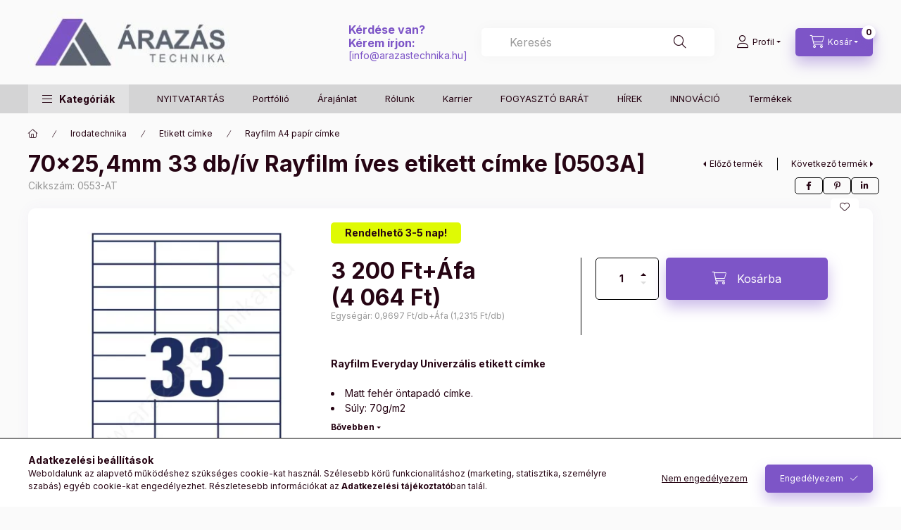

--- FILE ---
content_type: text/html; charset=UTF-8
request_url: https://arazastechnika.hu/spd/0553-AT/70x254mm-33-db-iv-Rayfilm-ives-etikett-cimke-0503A
body_size: 32546
content:
<!DOCTYPE html>
<html lang="hu">
    <head>
        <meta charset="utf-8">
<meta name="description" content="70x25,4mm 33 db/ív Rayfilm íves etikett címke [0503A], Rayfilm Everyday Univerzális etikett címke Matt fehér öntapadó címke. Súly: 70g/m2 Kiszerelés: 100db A4 í">
<meta name="robots" content="index, follow">
<meta http-equiv="X-UA-Compatible" content="IE=Edge">
<meta property="og:site_name" content="ÁRAZÁSTECHNIKA ÁRAZÓGÉP SHOP" />
<meta property="og:title" content="70x25,4mm 33 db/ív Rayfilm íves etikett címke [0503A] - ÁRAZ">
<meta property="og:description" content="70x25,4mm 33 db/ív Rayfilm íves etikett címke [0503A], Rayfilm Everyday Univerzális etikett címke Matt fehér öntapadó címke. Súly: 70g/m2 Kiszerelés: 100db A4 í">
<meta property="og:type" content="product">
<meta property="og:url" content="https://arazastechnika.hu/spd/0553-AT/70x254mm-33-db-iv-Rayfilm-ives-etikett-cimke-0503A">
<meta property="og:image" content="https://arazastechnika.hu/img/2926/0553-AT/0553-AT.webp">
<meta name="google-site-verification" content="aef-NsPumrG3a5G8lpQLkFif88IA4XbGzb_shl8NpU4">
<meta name="mobile-web-app-capable" content="yes">
<meta name="apple-mobile-web-app-capable" content="yes">
<meta name="MobileOptimized" content="320">
<meta name="HandheldFriendly" content="true">

<title>70x25,4mm 33 db/ív Rayfilm íves etikett címke [0503A] - ÁRAZ</title>


<script>
var service_type="shop";
var shop_url_main="https://arazastechnika.hu";
var actual_lang="hu";
var money_len="2";
var money_thousend=" ";
var money_dec=",";
var shop_id=2926;
var unas_design_url="https:"+"/"+"/"+"arazastechnika.hu"+"/"+"!common_design"+"/"+"custom"+"/"+"arazastechnika.unas.hu"+"/";
var unas_design_code='0';
var unas_base_design_code='2400';
var unas_design_ver=4;
var unas_design_subver=3;
var unas_shop_url='https://arazastechnika.hu';
var responsive="yes";
var config_plus=new Array();
config_plus['product_tooltip']=1;
config_plus['cart_fly_id']="cart-box__fly-to-desktop";
config_plus['cart_refresh_force']="1";
config_plus['money_type']='Ft';
config_plus['money_type_display']='Ft';
config_plus['accessible_design']=true;
var lang_text=new Array();

var UNAS = UNAS || {};
UNAS.shop={"base_url":'https://arazastechnika.hu',"domain":'arazastechnika.hu',"username":'arazastechnika.unas.hu',"id":2926,"lang":'hu',"currency_type":'Ft',"currency_code":'HUF',"currency_rate":'1',"currency_length":2,"base_currency_length":2,"canonical_url":'https://arazastechnika.hu/spd/0553-AT/70x254mm-33-db-iv-Rayfilm-ives-etikett-cimke-0503A'};
UNAS.design={"code":'0',"page":'product_details'};
UNAS.api_auth="714e27792a8a2de2b27bfa2910f56a1c";
UNAS.customer={"email":'',"id":0,"group_id":0,"without_registration":0};
UNAS.shop["category_id"]="303322";
UNAS.shop["sku"]="0553-AT";
UNAS.shop["product_id"]="57277713";
UNAS.shop["only_private_customer_can_purchase"] = false;
 

UNAS.text = {
    "button_overlay_close": `Bezár`,
    "popup_window": `Felugró ablak`,
    "list": `lista`,
    "updating_in_progress": `frissítés folyamatban`,
    "updated": `frissítve`,
    "is_opened": `megnyitva`,
    "is_closed": `bezárva`,
    "deleted": `törölve`,
    "consent_granted": `hozzájárulás megadva`,
    "consent_rejected": `hozzájárulás elutasítva`,
    "field_is_incorrect": `mező hibás`,
    "error_title": `Hiba!`,
    "product_variants": `termék változatok`,
    "product_added_to_cart": `A termék a kosárba került`,
    "product_added_to_cart_with_qty_problem": `A termékből csak [qty_added_to_cart] [qty_unit] került kosárba`,
    "product_removed_from_cart": `A termék törölve a kosárból`,
    "reg_title_name": `Név`,
    "reg_title_company_name": `Cégnév`,
    "number_of_items_in_cart": `Kosárban lévő tételek száma`,
    "cart_is_empty": `A kosár üres`,
    "cart_updated": `A kosár frissült`,
    "mandatory": `Kötelező!`
};


UNAS.text["delete_from_compare"]= `Törlés összehasonlításból`;
UNAS.text["comparison"]= `Összehasonlítás`;

UNAS.text["delete_from_favourites"]= `Törlés a kedvencek közül`;
UNAS.text["add_to_favourites"]= `Kedvencekhez`;








window.lazySizesConfig=window.lazySizesConfig || {};
window.lazySizesConfig.loadMode=1;
window.lazySizesConfig.loadHidden=false;

window.dataLayer = window.dataLayer || [];
function gtag(){dataLayer.push(arguments)};
gtag('js', new Date());
</script>

<script src="https://arazastechnika.hu/!common_packages/jquery/jquery-3.2.1.js?mod_time=1690980617"></script>
<script src="https://arazastechnika.hu/!common_packages/jquery/plugins/migrate/migrate.js?mod_time=1690980618"></script>
<script src="https://arazastechnika.hu/!common_packages/jquery/plugins/autocomplete/autocomplete.js?mod_time=1751445028"></script>
<script src="https://arazastechnika.hu/!common_packages/jquery/plugins/tools/overlay/overlay.js?mod_time=1759904162"></script>
<script src="https://arazastechnika.hu/!common_packages/jquery/plugins/tools/toolbox/toolbox.expose.js?mod_time=1725517055"></script>
<script src="https://arazastechnika.hu/!common_packages/jquery/plugins/lazysizes/lazysizes.min.js?mod_time=1690980618"></script>
<script src="https://arazastechnika.hu/!common_packages/jquery/plugins/lazysizes/plugins/bgset/ls.bgset.min.js?mod_time=1753261540"></script>
<script src="https://arazastechnika.hu/!common_packages/jquery/own/shop_common/exploded/common.js?mod_time=1769410770"></script>
<script src="https://arazastechnika.hu/!common_packages/jquery/own/shop_common/exploded/common_overlay.js?mod_time=1759904162"></script>
<script src="https://arazastechnika.hu/!common_packages/jquery/own/shop_common/exploded/common_shop_popup.js?mod_time=1759904162"></script>
<script src="https://arazastechnika.hu/!common_packages/jquery/own/shop_common/exploded/function_accessibility_focus.js?mod_time=1759904162"></script>
<script src="https://arazastechnika.hu/!common_packages/jquery/own/shop_common/exploded/page_product_details.js?mod_time=1751445028"></script>
<script src="https://arazastechnika.hu/!common_packages/jquery/own/shop_common/exploded/function_favourites.js?mod_time=1725525526"></script>
<script src="https://arazastechnika.hu/!common_packages/jquery/own/shop_common/exploded/function_compare.js?mod_time=1751445028"></script>
<script src="https://arazastechnika.hu/!common_packages/jquery/own/shop_common/exploded/function_recommend.js?mod_time=1751445028"></script>
<script src="https://arazastechnika.hu/!common_packages/jquery/own/shop_common/exploded/function_product_print.js?mod_time=1725525526"></script>
<script src="https://arazastechnika.hu/!common_packages/jquery/own/shop_common/exploded/function_accessibility_status.js?mod_time=1764233415"></script>
<script src="https://arazastechnika.hu/!common_packages/jquery/plugins/hoverintent/hoverintent.js?mod_time=1690980618"></script>
<script src="https://arazastechnika.hu/!common_packages/jquery/own/shop_tooltip/shop_tooltip.js?mod_time=1759904162"></script>
<script src="https://arazastechnika.hu/!common_design/base/002400/main.js?mod_time=1764233415"></script>
<script src="https://arazastechnika.hu/!common_packages/jquery/plugins/flickity/v3/flickity.pkgd.min.js?mod_time=1759904162"></script>
<script src="https://arazastechnika.hu/!common_packages/jquery/plugins/toastr/toastr.min.js?mod_time=1690980618"></script>
<script src="https://arazastechnika.hu/!common_packages/jquery/plugins/tippy/popper-2.4.4.min.js?mod_time=1690980618"></script>
<script src="https://arazastechnika.hu/!common_packages/jquery/plugins/tippy/tippy-bundle.umd.min.js?mod_time=1690980618"></script>

<link href="https://arazastechnika.hu/temp/shop_2926_143a3536ca7398b3fa18ed869f2d4aa4.css?mod_time=1769688864" rel="stylesheet" type="text/css">

<link href="https://arazastechnika.hu/spd/0553-AT/70x254mm-33-db-iv-Rayfilm-ives-etikett-cimke-0503A" rel="canonical">
<link href="https://arazastechnika.hu/shop_ordered/2926/design_pic/favicon.ico" rel="shortcut icon">
<script>
        var google_consent=1;
    
        gtag('consent', 'default', {
           'ad_storage': 'denied',
           'ad_user_data': 'denied',
           'ad_personalization': 'denied',
           'analytics_storage': 'denied',
           'functionality_storage': 'denied',
           'personalization_storage': 'denied',
           'security_storage': 'granted'
        });

    
        gtag('consent', 'update', {
           'ad_storage': 'denied',
           'ad_user_data': 'denied',
           'ad_personalization': 'denied',
           'analytics_storage': 'denied',
           'functionality_storage': 'denied',
           'personalization_storage': 'denied',
           'security_storage': 'granted'
        });

        </script>
    <script async src="https://www.googletagmanager.com/gtag/js?id=UA-24631530-1"></script>    <script>
    gtag('config', 'UA-24631530-1');

        </script>
        <script>
    var google_analytics=1;

                gtag('event', 'view_item', {
              "currency": "HUF",
              "value": '4064',
              "items": [
                  {
                      "item_id": "0553-AT",
                      "item_name": "70x25,4mm 33 db/ív Rayfilm íves etikett címke [0503A]",
                      "item_category": "Irodatechnika/Etikett címke/Rayfilm A4 papír címke",
                      "price": '4064'
                  }
              ],
              'non_interaction': true
            });
               </script>
           <script>
        gtag('config', 'AW-1015410496');
                </script>
            <script>
        var google_ads=1;

                gtag('event','remarketing', {
            'ecomm_pagetype': 'product',
            'ecomm_prodid': ["0553-AT"],
            'ecomm_totalvalue': 4064        });
            </script>
    	<script>
	/* <![CDATA[ */
	$(document).ready(function() {
       $(document).bind("contextmenu",function(e) {
            return false;
       });
	});
	/* ]]> */
	</script>
		<script>
	/* <![CDATA[ */
	var omitformtags=["input", "textarea", "select"];
	omitformtags=omitformtags.join("|");
		
	function disableselect(e) {
		if (omitformtags.indexOf(e.target.tagName.toLowerCase())==-1) return false;
		if (omitformtags.indexOf(e.target.tagName.toLowerCase())==2) return false;
	}
		
	function reEnable() {
		return true;
	}
		
	if (typeof document.onselectstart!="undefined") {
		document.onselectstart=new Function ("return false");
	} else {
		document.onmousedown=disableselect;
		document.onmouseup=reEnable;
	}
	/* ]]> */
	</script>
	
        <meta content="width=device-width, initial-scale=1.0" name="viewport" />
        <link rel="preconnect" href="https://fonts.gstatic.com">
        <link rel="preload" href="https://fonts.googleapis.com/css2?family=Inter:wght@400;700;900&display=swap" as="style" />
        <link rel="stylesheet" href="https://fonts.googleapis.com/css2?family=Inter:wght@400;700;900&display=swap" media="print" onload="this.media='all'">
        <noscript>
            <link rel="stylesheet" href="https://fonts.googleapis.com/css2?family=Inter:wght@400;700;900&display=swap" />
        </noscript>
        <link rel="preload" href="https://arazastechnika.hu/!common_design/own/fonts/2400/customicons/custom-icons.css" as="style">
        <link rel="stylesheet" href="https://arazastechnika.hu/!common_design/own/fonts/2400/customicons/custom-icons.css" media="print" onload="this.media='all'">
        <noscript>
            <link rel="stylesheet" href="https://arazastechnika.hu/!common_design/own/fonts/2400/customicons/custom-icons.css" />
        </noscript>
        
        
        
        
        

        
        
        
        <link rel="preload" fetchpriority="high"
      imagesizes="(max-width: 519.98px) 96.2vw,500px"
      imagesrcset="https://arazastechnika.hu/img/2926/0553-AT/500x500/0553-AT.webp?time=1731450263 500w"
      href="https://arazastechnika.hu/img/2926/0553-AT/500x500/0553-AT.webp?time=1731450263" as="image"
>
        
        
    </head>


                
                
    
    
    
    
    
    
    
    
    
    
                     
    
    
    
    
    <body class='design_ver4 design_subver1 design_subver2 design_subver3' id="ud_shop_artdet">
    
        <div id="fb-root"></div>
    <script>
        window.fbAsyncInit = function() {
            FB.init({
                xfbml            : true,
                version          : 'v22.0'
            });
        };
    </script>
    <script async defer crossorigin="anonymous" src="https://connect.facebook.net/hu_HU/sdk.js"></script>
    <div id="image_to_cart" style="display:none; position:absolute; z-index:100000;"></div>
<div class="overlay_common overlay_warning" id="overlay_cart_add"></div>
<script>$(document).ready(function(){ overlay_init("cart_add",{"onBeforeLoad":false}); });</script>
<div id="overlay_login_outer"></div>	
	<script>
	$(document).ready(function(){
	    var login_redir_init="";

		$("#overlay_login_outer").overlay({
			onBeforeLoad: function() {
                var login_redir_temp=login_redir_init;
                if (login_redir_act!="") {
                    login_redir_temp=login_redir_act;
                    login_redir_act="";
                }

									$.ajax({
						type: "GET",
						async: true,
						url: "https://arazastechnika.hu/shop_ajax/ajax_popup_login.php",
						data: {
							shop_id:"2926",
							lang_master:"hu",
                            login_redir:login_redir_temp,
							explicit:"ok",
							get_ajax:"1"
						},
						success: function(data){
							$("#overlay_login_outer").html(data);
							if (unas_design_ver >= 5) $("#overlay_login_outer").modal('show');
							$('#overlay_login1 input[name=shop_pass_login]').keypress(function(e) {
								var code = e.keyCode ? e.keyCode : e.which;
								if(code.toString() == 13) {		
									document.form_login_overlay.submit();		
								}	
							});	
						}
					});
								},
			top: 50,
			mask: {
	color: "#000000",
	loadSpeed: 200,
	maskId: "exposeMaskOverlay",
	opacity: 0.7
},
			closeOnClick: (config_plus['overlay_close_on_click_forced'] === 1),
			onClose: function(event, overlayIndex) {
				$("#login_redir").val("");
			},
			load: false
		});
		
			});
	function overlay_login() {
		$(document).ready(function(){
			$("#overlay_login_outer").overlay().load();
		});
	}
	function overlay_login_remind() {
        if (unas_design_ver >= 5) {
            $("#overlay_remind").overlay().load();
        } else {
            $(document).ready(function () {
                $("#overlay_login_outer").overlay().close();
                setTimeout('$("#overlay_remind").overlay().load();', 250);
            });
        }
	}

    var login_redir_act="";
    function overlay_login_redir(redir) {
        login_redir_act=redir;
        $("#overlay_login_outer").overlay().load();
    }
	</script>  
	<div class="overlay_common overlay_info" id="overlay_remind"></div>
<script>$(document).ready(function(){ overlay_init("remind",[]); });</script>

	<script>
    	function overlay_login_error_remind() {
		$(document).ready(function(){
			load_login=0;
			$("#overlay_error").overlay().close();
			setTimeout('$("#overlay_remind").overlay().load();', 250);	
		});
	}
	</script>  
	<div class="overlay_common overlay_info" id="overlay_newsletter"></div>
<script>$(document).ready(function(){ overlay_init("newsletter",[]); });</script>

<script>
function overlay_newsletter() {
    $(document).ready(function(){
        $("#overlay_newsletter").overlay().load();
    });
}
</script>
<div class="overlay_common overlay_error" id="overlay_script"></div>
<script>$(document).ready(function(){ overlay_init("script",[]); });</script>
    <script>
    $(document).ready(function() {
        $.ajax({
            type: "GET",
            url: "https://arazastechnika.hu/shop_ajax/ajax_stat.php",
            data: {master_shop_id:"2926",get_ajax:"1"}
        });
    });
    </script>
    

    
    <div id="container" class="page_shop_artdet_0553_AT readmore-v2
 filter-not-exists filter-box-in-dropdown nav-position-bottom header-will-fixed fixed-cart-on-artdet">
                
                        <header class="header header--mobile py-3 px-4 d-flex justify-content-center d-sm-none position-relative has-tel">
                <div id="header_logo_img2" class="js-element header_logo logo" data-element-name="header_logo">
        <div class="header_logo-img-container">
            <div class="header_logo-img-wrapper">
                                                <a class="has-img" href="https://arazastechnika.hu/">                    <picture>
                                                <source width="574" height="173" media="(max-width: 575.98px)" srcset="https://arazastechnika.hu/!common_design/custom/arazastechnika.unas.hu/element/layout_hu_header_logo-400x120_1_small.webp?time=1728172393 574w, https://arazastechnika.hu/!common_design/custom/arazastechnika.unas.hu/element/layout_hu_header_logo-400x120_1_small_retina.webp?time=1728172393 574w" sizes="574px"/>
                                                <source srcset="https://arazastechnika.hu/!common_design/custom/arazastechnika.unas.hu/element/layout_hu_header_logo-400x120_1_default.webp?time=1728172393 1x, https://arazastechnika.hu/!common_design/custom/arazastechnika.unas.hu/element/layout_hu_header_logo-400x120_1_default_retina.webp?time=1728172393 2x" />
                        <img                              src="https://arazastechnika.hu/!common_design/custom/arazastechnika.unas.hu/element/layout_hu_header_logo-400x120_1_default.webp?time=1728172393"                             
                             alt="ÁRAZÁSTECHNIKA ÁRAZÓGÉP SHOP                        "/>
                    </picture>
                    </a>                                        </div>
        </div>
    </div>

                        <div class="js-element header_text_section_2 d-sm-none" data-element-name="header_text_section_2">
            <div class="header_text_section_2-slide slide-1"><p style="text-align: left;"><span style="color: #7d55c7;"><span style="font-size: 16px;"><strong>Kérdése van?<br />Kérem írjon:<br /></strong></span>[<a href="mailto:info@arazastechnika.hu">info@arazastechnika.hu</a>]<br /></span></p></div>
    </div>

        
        </header>
        <header id="header--desktop" class="header header--desktop d-none d-sm-block js-header js-header-fixed">
            <div class="header-inner js-header-inner">
                <div class="header__top">
                    <div class="container">
                        <div class="header__top-inner">
                            <div class="row no-gutters gutters-md-10 justify-content-center align-items-center">
                                <div class="header__top-left col col-xl-auto">
                                    <div class="header__left-inner d-flex align-items-center">
                                                                                <div class="nav-link--products-placeholder-on-fixed-header burger btn">
                                            <span class="burger__lines">
                                                <span class="burger__line"></span>
                                                <span class="burger__line"></span>
                                                <span class="burger__line"></span>
                                            </span>
                                            <span class="burger__text dropdown__btn-text">
                                                Kategóriák
                                            </span>
                                        </div>
                                        <button type="button" class="hamburger-box__dropdown-btn burger btn dropdown__btn d-lg-none" id="hamburger-box__dropdown-btn2"
                                                aria-label="Kategóriák" aria-haspopup="dialog" aria-expanded="false" aria-controls="hamburger-box__dropdown"
                                                data-btn-for="#hamburger-box__dropdown"
                                        >
                                            <span class="burger__lines">
                                              <span class="burger__line"></span>
                                              <span class="burger__line"></span>
                                              <span class="burger__line"></span>
                                            </span>
                                            <span class="burger__text dropdown__btn-text">
                                              Kategóriák
                                            </span>
                                        </button>
                                                                                    <div id="header_logo_img" class="js-element header_logo logo" data-element-name="header_logo">
        <div class="header_logo-img-container">
            <div class="header_logo-img-wrapper">
                                                <a class="has-img" href="https://arazastechnika.hu/">                    <picture>
                                                <source width="574" height="173" media="(max-width: 575.98px)" srcset="https://arazastechnika.hu/!common_design/custom/arazastechnika.unas.hu/element/layout_hu_header_logo-400x120_1_small.webp?time=1728172393 574w, https://arazastechnika.hu/!common_design/custom/arazastechnika.unas.hu/element/layout_hu_header_logo-400x120_1_small_retina.webp?time=1728172393 574w" sizes="574px"/>
                                                <source srcset="https://arazastechnika.hu/!common_design/custom/arazastechnika.unas.hu/element/layout_hu_header_logo-400x120_1_default.webp?time=1728172393 1x, https://arazastechnika.hu/!common_design/custom/arazastechnika.unas.hu/element/layout_hu_header_logo-400x120_1_default_retina.webp?time=1728172393 2x" />
                        <img                              src="https://arazastechnika.hu/!common_design/custom/arazastechnika.unas.hu/element/layout_hu_header_logo-400x120_1_default.webp?time=1728172393"                             
                             alt="ÁRAZÁSTECHNIKA ÁRAZÓGÉP SHOP                        "/>
                    </picture>
                    </a>                                        </div>
        </div>
    </div>

                                        <div class="js-element header_text_section_2" data-element-name="header_text_section_2">
            <div class="header_text_section_2-slide slide-1"><p style="text-align: left;"><span style="color: #7d55c7;"><span style="font-size: 16px;"><strong>Kérdése van?<br />Kérem írjon:<br /></strong></span>[<a href="mailto:info@arazastechnika.hu">info@arazastechnika.hu</a>]<br /></span></p></div>
    </div>

                                    </div>
                                </div>
                                <div class="header__top-right col-auto col-xl d-flex justify-content-end align-items-center">
                                    <button class="search-box__dropdown-btn btn dropdown__btn d-xl-none" id="#search-box__dropdown-btn2"
                                            aria-label="Keresés" aria-haspopup="dialog" aria-expanded="false" aria-controls="search-box__dropdown2"
                                            type="button" data-btn-for="#search-box__dropdown2"
                                    >
                                        <span class="search-box__dropdown-btn-icon dropdown__btn-icon icon--search"></span>
                                        <span class="search-box__text dropdown__btn-text">Keresés</span>
                                    </button>
                                    <div class="search-box__dropdown dropdown__content dropdown__content-till-lg" id="search-box__dropdown2" data-content-for="#search-box__dropdown-btn2" data-content-direction="full">
                                        <span class="dropdown__caret"></span>
                                        <button class="dropdown__btn-close search-box__dropdown__btn-close btn btn-close" type="button" aria-label="Bezár"></button>
                                        <div class="dropdown__content-inner search-box__inner position-relative js-search browser-is-chrome"
     id="box_search_content2">
    <form name="form_include_search2" id="form_include_search2" action="https://arazastechnika.hu/shop_search.php" method="get">
    <div class="search-box__form-inner d-flex flex-column">
        <div class="form-group box-search-group mb-0 js-search-smart-insert-after-here">
            <input data-stay-visible-breakpoint="1280" id="box_search_input2" class="search-box__input ac_input js-search-input form-control"
                   name="search" pattern=".{3,100}" aria-label="Keresés" title="Hosszabb kereső kifejezést írjon be!"
                   placeholder="Keresés" type="search" maxlength="100" autocomplete="off" required                   role="combobox" aria-autocomplete="list" aria-expanded="false"
                                      aria-controls="autocomplete-categories autocomplete-products"
                               >
            <div class="search-box__search-btn-outer input-group-append" title="Keresés">
                <button class="btn search-box__search-btn" aria-label="Keresés">
                    <span class="search-box__search-btn-icon icon--search"></span>
                </button>
            </div>
            <div class="search__loading">
                <div class="loading-spinner--small"></div>
            </div>
        </div>
        <div class="ac_results2">
            <span class="ac_result__caret"></span>
        </div>
    </div>
    </form>
</div>

                                    </div>
                                                                                <button class="profile__dropdown-btn js-profile-btn btn dropdown__btn" id="profile__dropdown-btn2" type="button"
            data-orders="https://arazastechnika.hu/shop_order_track.php" data-btn-for="#profile__dropdown"
            aria-label="Profil" aria-haspopup="dialog" aria-expanded="false" aria-controls="profile__dropdown"
    >
        <span class="profile__dropdown-btn-icon dropdown__btn-icon icon--user"></span>
        <span class="profile__text dropdown__btn-text">Profil</span>
            </button>
    
    
                                    <button id="cart-box__fly-to-desktop" class="cart-box__dropdown-btn btn dropdown__btn js-cart-box-loaded-by-ajax"
                                            aria-label="Kosár megtekintése" aria-describedby="box_cart_content" aria-haspopup="dialog" aria-expanded="false" aria-controls="cart-box__dropdown"
                                            type="button" data-btn-for="#cart-box__dropdown"                                    >
                                        <span class="cart-box__dropdown-btn-icon dropdown__btn-icon icon--cart"></span>
                                        <span class="cart-box__text dropdown__btn-text">Kosár</span>
                                        <span class="bubble cart-box__bubble">-</span>
                                    </button>
                                </div>
                            </div>
                        </div>
                    </div>
                </div>
                                <div class="header__bottom">
                    <div class="container">
                        <nav class="navbar d-none d-lg-flex navbar-expand navbar-light align-items-stretch">
                                                        <ul id="nav--cat" class="nav nav--cat js-navbar-nav">
                                <li class="nav-item dropdown nav--main nav-item--products">
                                    <a class="nav-link nav-link--products burger d-lg-flex" href="#" onclick="event.preventDefault();" role="button" data-text="Kategóriák" data-toggle="dropdown"
                                       aria-label="Kategóriák" aria-haspopup="dialog" aria-controls="dropdown-cat"
                                        aria-expanded="false"                                    >
                                        <span class="burger__lines">
                                            <span class="burger__line"></span>
                                            <span class="burger__line"></span>
                                            <span class="burger__line"></span>
                                        </span>
                                        <span class="burger__text dropdown__btn-text">
                                            Kategóriák
                                        </span>
                                    </a>
                                    <div id="dropdown-cat" class="dropdown-menu d-none d-block clearfix dropdown--cat with-auto-breaking-megasubmenu dropdown--level-0">
                                                    <ul class="nav-list--0" aria-label="Kategóriák">
            <li id="nav-item-akcio" class="nav-item spec-item js-nav-item-akcio">
                        <a class="nav-link" href="https://arazastechnika.hu/AKCIO"               aria-label="Akciók kategória"
                           >
                                            <span class="nav-link__text">
                    Akciók                </span>
            </a>
                    </li>
            <li id="nav-item-644229" class="nav-item js-nav-item-644229">
                        <a class="nav-link" href="https://arazastechnika.hu/Ajandek-targyak"               aria-label="Ajándék tárgyak kategória"
                           >
                                            <span class="nav-link__text">
                    Ajándék tárgyak                </span>
            </a>
                    </li>
            <li id="nav-item-644730" class="nav-item dropdown js-nav-item-644730">
                        <a class="nav-link" href="https://arazastechnika.hu/arazoszalag_arazogepszalag"               aria-label="Árazócímke - Árazógépszalag kategória"
                data-toggle="dropdown" data-mouseover="handleSub('644730','https://arazastechnika.hu/shop_ajax/ajax_box_cat.php?get_ajax=1&type=layout&change_lang=hu&level=1&key=644730&box_var_name=shop_cat&box_var_layout_cache=1&box_var_expand_cache=yes&box_var_expand_cache_name=desktop&box_var_layout_level0=0&box_var_layout_level1=1&box_var_layout=2&box_var_ajax=1&box_var_section=content&box_var_highlight=yes&box_var_type=expand&box_var_div=no');" aria-haspopup="true" aria-expanded="false"            >
                                            <span class="nav-link__text">
                    Árazócímke - Árazógépszalag                </span>
            </a>
                        <div class="megasubmenu dropdown-menu">
                <div class="megasubmenu__sticky-content">
                    <div class="loading-spinner"></div>
                </div>
                            </div>
                    </li>
            <li id="nav-item-329837" class="nav-item dropdown js-nav-item-329837">
                        <a class="nav-link" href="https://arazastechnika.hu/arazogepek"               aria-label="ÁRAZÓGÉPEK kategória"
                data-toggle="dropdown" data-mouseover="handleSub('329837','https://arazastechnika.hu/shop_ajax/ajax_box_cat.php?get_ajax=1&type=layout&change_lang=hu&level=1&key=329837&box_var_name=shop_cat&box_var_layout_cache=1&box_var_expand_cache=yes&box_var_expand_cache_name=desktop&box_var_layout_level0=0&box_var_layout_level1=1&box_var_layout=2&box_var_ajax=1&box_var_section=content&box_var_highlight=yes&box_var_type=expand&box_var_div=no');" aria-haspopup="true" aria-expanded="false"            >
                                            <span class="nav-link__text">
                    ÁRAZÓGÉPEK                </span>
            </a>
                        <div class="megasubmenu dropdown-menu">
                <div class="megasubmenu__sticky-content">
                    <div class="loading-spinner"></div>
                </div>
                            </div>
                    </li>
            <li id="nav-item-201050" class="nav-item dropdown js-nav-item-201050">
                        <a class="nav-link" href="https://arazastechnika.hu/arsin-polcszelre"               aria-label="Ársín -  POLCSZERVÍZ - POS kategória"
                data-toggle="dropdown" data-mouseover="handleSub('201050','https://arazastechnika.hu/shop_ajax/ajax_box_cat.php?get_ajax=1&type=layout&change_lang=hu&level=1&key=201050&box_var_name=shop_cat&box_var_layout_cache=1&box_var_expand_cache=yes&box_var_expand_cache_name=desktop&box_var_layout_level0=0&box_var_layout_level1=1&box_var_layout=2&box_var_ajax=1&box_var_section=content&box_var_highlight=yes&box_var_type=expand&box_var_div=no');" aria-haspopup="true" aria-expanded="false"            >
                                            <span class="nav-link__text">
                    Ársín -  POLCSZERVÍZ - POS                </span>
            </a>
                        <div class="megasubmenu dropdown-menu">
                <div class="megasubmenu__sticky-content">
                    <div class="loading-spinner"></div>
                </div>
                            </div>
                    </li>
            <li id="nav-item-742687" class="nav-item dropdown js-nav-item-742687">
                        <a class="nav-link" href="https://arazastechnika.hu/sct/742687/Artabla-Arjelzo"               aria-label="Ártábla - Árjelző kategória"
                data-toggle="dropdown" data-mouseover="handleSub('742687','https://arazastechnika.hu/shop_ajax/ajax_box_cat.php?get_ajax=1&type=layout&change_lang=hu&level=1&key=742687&box_var_name=shop_cat&box_var_layout_cache=1&box_var_expand_cache=yes&box_var_expand_cache_name=desktop&box_var_layout_level0=0&box_var_layout_level1=1&box_var_layout=2&box_var_ajax=1&box_var_section=content&box_var_highlight=yes&box_var_type=expand&box_var_div=no');" aria-haspopup="true" aria-expanded="false"            >
                                            <span class="nav-link__text">
                    Ártábla - Árjelző                </span>
            </a>
                        <div class="megasubmenu dropdown-menu">
                <div class="megasubmenu__sticky-content">
                    <div class="loading-spinner"></div>
                </div>
                            </div>
                    </li>
            <li id="nav-item-590256" class="nav-item dropdown js-nav-item-590256">
                        <a class="nav-link" href="https://arazastechnika.hu/aruvedelem_biztonsagtechnika"               aria-label="Áruvédelem kategória"
                data-toggle="dropdown" data-mouseover="handleSub('590256','https://arazastechnika.hu/shop_ajax/ajax_box_cat.php?get_ajax=1&type=layout&change_lang=hu&level=1&key=590256&box_var_name=shop_cat&box_var_layout_cache=1&box_var_expand_cache=yes&box_var_expand_cache_name=desktop&box_var_layout_level0=0&box_var_layout_level1=1&box_var_layout=2&box_var_ajax=1&box_var_section=content&box_var_highlight=yes&box_var_type=expand&box_var_div=no');" aria-haspopup="true" aria-expanded="false"            >
                                            <span class="nav-link__text">
                    Áruvédelem                </span>
            </a>
                        <div class="megasubmenu dropdown-menu">
                <div class="megasubmenu__sticky-content">
                    <div class="loading-spinner"></div>
                </div>
                            </div>
                    </li>
            <li id="nav-item-507481" class="nav-item dropdown js-nav-item-507481">
                        <a class="nav-link" href="https://arazastechnika.hu/sct/507481/AVERY-etikett-cimke"               aria-label="AVERY etikett címke kategória"
                data-toggle="dropdown" data-mouseover="handleSub('507481','https://arazastechnika.hu/shop_ajax/ajax_box_cat.php?get_ajax=1&type=layout&change_lang=hu&level=1&key=507481&box_var_name=shop_cat&box_var_layout_cache=1&box_var_expand_cache=yes&box_var_expand_cache_name=desktop&box_var_layout_level0=0&box_var_layout_level1=1&box_var_layout=2&box_var_ajax=1&box_var_section=content&box_var_highlight=yes&box_var_type=expand&box_var_div=no');" aria-haspopup="true" aria-expanded="false"            >
                                            <span class="nav-link__text">
                    AVERY etikett címke                </span>
            </a>
                        <div class="megasubmenu dropdown-menu">
                <div class="megasubmenu__sticky-content">
                    <div class="loading-spinner"></div>
                </div>
                            </div>
                    </li>
            <li id="nav-item-597516" class="nav-item dropdown js-nav-item-597516">
                        <a class="nav-link" href="https://arazastechnika.hu/sct/597516/Belepokartya-tok"               aria-label="Belépőkártya tok kategória"
                data-toggle="dropdown" data-mouseover="handleSub('597516','https://arazastechnika.hu/shop_ajax/ajax_box_cat.php?get_ajax=1&type=layout&change_lang=hu&level=1&key=597516&box_var_name=shop_cat&box_var_layout_cache=1&box_var_expand_cache=yes&box_var_expand_cache_name=desktop&box_var_layout_level0=0&box_var_layout_level1=1&box_var_layout=2&box_var_ajax=1&box_var_section=content&box_var_highlight=yes&box_var_type=expand&box_var_div=no');" aria-haspopup="true" aria-expanded="false"            >
                                            <span class="nav-link__text">
                    Belépőkártya tok                </span>
            </a>
                        <div class="megasubmenu dropdown-menu">
                <div class="megasubmenu__sticky-content">
                    <div class="loading-spinner"></div>
                </div>
                            </div>
                    </li>
            <li id="nav-item-883513" class="nav-item dropdown js-nav-item-883513">
                        <a class="nav-link" href="https://arazastechnika.hu/sct/883513/Belyegzo-keszites"               aria-label="Bélyegző készítés kategória"
                data-toggle="dropdown" data-mouseover="handleSub('883513','https://arazastechnika.hu/shop_ajax/ajax_box_cat.php?get_ajax=1&type=layout&change_lang=hu&level=1&key=883513&box_var_name=shop_cat&box_var_layout_cache=1&box_var_expand_cache=yes&box_var_expand_cache_name=desktop&box_var_layout_level0=0&box_var_layout_level1=1&box_var_layout=2&box_var_ajax=1&box_var_section=content&box_var_highlight=yes&box_var_type=expand&box_var_div=no');" aria-haspopup="true" aria-expanded="false"            >
                                            <span class="nav-link__text">
                    Bélyegző készítés                </span>
            </a>
                        <div class="megasubmenu dropdown-menu">
                <div class="megasubmenu__sticky-content">
                    <div class="loading-spinner"></div>
                </div>
                            </div>
                    </li>
            <li id="nav-item-644835" class="nav-item dropdown js-nav-item-644835">
                        <a class="nav-link" href="https://arazastechnika.hu/sct/644835/Bevasarlo-kosarak"               aria-label="Bevásárló kosarak kategória"
                data-toggle="dropdown" data-mouseover="handleSub('644835','https://arazastechnika.hu/shop_ajax/ajax_box_cat.php?get_ajax=1&type=layout&change_lang=hu&level=1&key=644835&box_var_name=shop_cat&box_var_layout_cache=1&box_var_expand_cache=yes&box_var_expand_cache_name=desktop&box_var_layout_level0=0&box_var_layout_level1=1&box_var_layout=2&box_var_ajax=1&box_var_section=content&box_var_highlight=yes&box_var_type=expand&box_var_div=no');" aria-haspopup="true" aria-expanded="false"            >
                                            <span class="nav-link__text">
                    Bevásárló kosarak                </span>
            </a>
                        <div class="megasubmenu dropdown-menu">
                <div class="megasubmenu__sticky-content">
                    <div class="loading-spinner"></div>
                </div>
                            </div>
                    </li>
            <li id="nav-item-594141" class="nav-item dropdown js-nav-item-594141">
                        <a class="nav-link" href="https://arazastechnika.hu/sct/594141/Biztonsagos-tavolsagtartas"               aria-label="Biztonságos távolságtartás kategória"
                data-toggle="dropdown" data-mouseover="handleSub('594141','https://arazastechnika.hu/shop_ajax/ajax_box_cat.php?get_ajax=1&type=layout&change_lang=hu&level=1&key=594141&box_var_name=shop_cat&box_var_layout_cache=1&box_var_expand_cache=yes&box_var_expand_cache_name=desktop&box_var_layout_level0=0&box_var_layout_level1=1&box_var_layout=2&box_var_ajax=1&box_var_section=content&box_var_highlight=yes&box_var_type=expand&box_var_div=no');" aria-haspopup="true" aria-expanded="false"            >
                                            <span class="nav-link__text">
                    Biztonságos távolságtartás                </span>
            </a>
                        <div class="megasubmenu dropdown-menu">
                <div class="megasubmenu__sticky-content">
                    <div class="loading-spinner"></div>
                </div>
                            </div>
                    </li>
            <li id="nav-item-336234" class="nav-item dropdown js-nav-item-336234">
                        <a class="nav-link" href="https://arazastechnika.hu/bolti/kellek"               aria-label="Bolti kellékek - POS kategória"
                data-toggle="dropdown" data-mouseover="handleSub('336234','https://arazastechnika.hu/shop_ajax/ajax_box_cat.php?get_ajax=1&type=layout&change_lang=hu&level=1&key=336234&box_var_name=shop_cat&box_var_layout_cache=1&box_var_expand_cache=yes&box_var_expand_cache_name=desktop&box_var_layout_level0=0&box_var_layout_level1=1&box_var_layout=2&box_var_ajax=1&box_var_section=content&box_var_highlight=yes&box_var_type=expand&box_var_div=no');" aria-haspopup="true" aria-expanded="false"            >
                                            <span class="nav-link__text">
                    Bolti kellékek - POS                </span>
            </a>
                        <div class="megasubmenu dropdown-menu">
                <div class="megasubmenu__sticky-content">
                    <div class="loading-spinner"></div>
                </div>
                            </div>
                    </li>
            <li id="nav-item-879998" class="nav-item dropdown js-nav-item-879998">
                        <a class="nav-link" href="https://arazastechnika.hu/brother"               aria-label="BROTHER EREDETI termékek kategória"
                data-toggle="dropdown" data-mouseover="handleSub('879998','https://arazastechnika.hu/shop_ajax/ajax_box_cat.php?get_ajax=1&type=layout&change_lang=hu&level=1&key=879998&box_var_name=shop_cat&box_var_layout_cache=1&box_var_expand_cache=yes&box_var_expand_cache_name=desktop&box_var_layout_level0=0&box_var_layout_level1=1&box_var_layout=2&box_var_ajax=1&box_var_section=content&box_var_highlight=yes&box_var_type=expand&box_var_div=no');" aria-haspopup="true" aria-expanded="false"            >
                                            <span class="nav-link__text">
                    BROTHER EREDETI termékek                </span>
            </a>
                        <div class="megasubmenu dropdown-menu">
                <div class="megasubmenu__sticky-content">
                    <div class="loading-spinner"></div>
                </div>
                            </div>
                    </li>
            <li id="nav-item-551855" class="nav-item js-nav-item-551855">
                        <a class="nav-link" href="https://arazastechnika.hu/Cikkek"               aria-label="Cikkek kategória"
                           >
                                            <span class="nav-link__text">
                    Cikkek                </span>
            </a>
                    </li>
            <li id="nav-item-352040" class="nav-item dropdown js-nav-item-352040">
                        <a class="nav-link" href="https://arazastechnika.hu/cimke_gyartas"               aria-label="CÍMKE tekercses kategória"
                data-toggle="dropdown" data-mouseover="handleSub('352040','https://arazastechnika.hu/shop_ajax/ajax_box_cat.php?get_ajax=1&type=layout&change_lang=hu&level=1&key=352040&box_var_name=shop_cat&box_var_layout_cache=1&box_var_expand_cache=yes&box_var_expand_cache_name=desktop&box_var_layout_level0=0&box_var_layout_level1=1&box_var_layout=2&box_var_ajax=1&box_var_section=content&box_var_highlight=yes&box_var_type=expand&box_var_div=no');" aria-haspopup="true" aria-expanded="false"            >
                                            <span class="nav-link__text">
                    CÍMKE tekercses                </span>
            </a>
                        <div class="megasubmenu dropdown-menu">
                <div class="megasubmenu__sticky-content">
                    <div class="loading-spinner"></div>
                </div>
                            </div>
                    </li>
            <li id="nav-item-173360" class="nav-item js-nav-item-173360">
                        <a class="nav-link" href="https://arazastechnika.hu/spl/173360/Cimkefelrako"               aria-label="Címkefelrakó kategória"
                           >
                                            <span class="nav-link__text">
                    Címkefelrakó                </span>
            </a>
                    </li>
            <li id="nav-item-990846" class="nav-item js-nav-item-990846">
                        <a class="nav-link" href="https://arazastechnika.hu/spl/990846/COLOP-e-mark-mobil-nyomtato"               aria-label="COLOP e-mark mobil nyomtató kategória"
                           >
                                            <span class="nav-link__text">
                    COLOP e-mark mobil nyomtató                </span>
            </a>
                    </li>
            <li id="nav-item-561803" class="nav-item dropdown js-nav-item-561803">
                        <a class="nav-link" href="https://arazastechnika.hu/sct/561803/Csomagolastechnika"               aria-label="Csomagolástechnika kategória"
                data-toggle="dropdown" data-mouseover="handleSub('561803','https://arazastechnika.hu/shop_ajax/ajax_box_cat.php?get_ajax=1&type=layout&change_lang=hu&level=1&key=561803&box_var_name=shop_cat&box_var_layout_cache=1&box_var_expand_cache=yes&box_var_expand_cache_name=desktop&box_var_layout_level0=0&box_var_layout_level1=1&box_var_layout=2&box_var_ajax=1&box_var_section=content&box_var_highlight=yes&box_var_type=expand&box_var_div=no');" aria-haspopup="true" aria-expanded="false"            >
                                            <span class="nav-link__text">
                    Csomagolástechnika                </span>
            </a>
                        <div class="megasubmenu dropdown-menu">
                <div class="megasubmenu__sticky-content">
                    <div class="loading-spinner"></div>
                </div>
                            </div>
                    </li>
            <li id="nav-item-193630" class="nav-item dropdown js-nav-item-193630">
                        <a class="nav-link" href="https://arazastechnika.hu/durable"               aria-label="Durable kategória"
                data-toggle="dropdown" data-mouseover="handleSub('193630','https://arazastechnika.hu/shop_ajax/ajax_box_cat.php?get_ajax=1&type=layout&change_lang=hu&level=1&key=193630&box_var_name=shop_cat&box_var_layout_cache=1&box_var_expand_cache=yes&box_var_expand_cache_name=desktop&box_var_layout_level0=0&box_var_layout_level1=1&box_var_layout=2&box_var_ajax=1&box_var_section=content&box_var_highlight=yes&box_var_type=expand&box_var_div=no');" aria-haspopup="true" aria-expanded="false"            >
                                            <span class="nav-link__text">
                    Durable                </span>
            </a>
                        <div class="megasubmenu dropdown-menu">
                <div class="megasubmenu__sticky-content">
                    <div class="loading-spinner"></div>
                </div>
                            </div>
                    </li>
            <li id="nav-item-607602" class="nav-item js-nav-item-607602">
                        <a class="nav-link" href="https://arazastechnika.hu/spl/607602/Dymo-Seiko-Smart-cimke"               aria-label="Dymo® - Seiko Smart® címke kategória"
                           >
                                            <span class="nav-link__text">
                    Dymo® - Seiko Smart® címke                </span>
            </a>
                    </li>
            <li id="nav-item-391444" class="nav-item dropdown js-nav-item-391444">
                        <a class="nav-link" href="https://arazastechnika.hu/EPSON-termekek"               aria-label="EPSON termékek kategória"
                data-toggle="dropdown" data-mouseover="handleSub('391444','https://arazastechnika.hu/shop_ajax/ajax_box_cat.php?get_ajax=1&type=layout&change_lang=hu&level=1&key=391444&box_var_name=shop_cat&box_var_layout_cache=1&box_var_expand_cache=yes&box_var_expand_cache_name=desktop&box_var_layout_level0=0&box_var_layout_level1=1&box_var_layout=2&box_var_ajax=1&box_var_section=content&box_var_highlight=yes&box_var_type=expand&box_var_div=no');" aria-haspopup="true" aria-expanded="false"            >
                                            <span class="nav-link__text">
                    EPSON termékek                </span>
            </a>
                        <div class="megasubmenu dropdown-menu">
                <div class="megasubmenu__sticky-content">
                    <div class="loading-spinner"></div>
                </div>
                            </div>
                    </li>
            <li id="nav-item-917346" class="nav-item dropdown js-nav-item-917346">
                        <a class="nav-link" href="https://arazastechnika.hu/sct/917346/HoReCa-termekek"               aria-label="HoReCa termékek kategória"
                data-toggle="dropdown" data-mouseover="handleSub('917346','https://arazastechnika.hu/shop_ajax/ajax_box_cat.php?get_ajax=1&type=layout&change_lang=hu&level=1&key=917346&box_var_name=shop_cat&box_var_layout_cache=1&box_var_expand_cache=yes&box_var_expand_cache_name=desktop&box_var_layout_level0=0&box_var_layout_level1=1&box_var_layout=2&box_var_ajax=1&box_var_section=content&box_var_highlight=yes&box_var_type=expand&box_var_div=no');" aria-haspopup="true" aria-expanded="false"            >
                                            <span class="nav-link__text">
                    HoReCa termékek                </span>
            </a>
                        <div class="megasubmenu dropdown-menu">
                <div class="megasubmenu__sticky-content">
                    <div class="loading-spinner"></div>
                </div>
                            </div>
                    </li>
            <li id="nav-item-178117" class="nav-item dropdown js-nav-item-178117">
                        <a class="nav-link" href="https://arazastechnika.hu/sct/178117/HULLADEKKEZELES"               aria-label="HULLADÉKKEZELÉS kategória"
                data-toggle="dropdown" data-mouseover="handleSub('178117','https://arazastechnika.hu/shop_ajax/ajax_box_cat.php?get_ajax=1&type=layout&change_lang=hu&level=1&key=178117&box_var_name=shop_cat&box_var_layout_cache=1&box_var_expand_cache=yes&box_var_expand_cache_name=desktop&box_var_layout_level0=0&box_var_layout_level1=1&box_var_layout=2&box_var_ajax=1&box_var_section=content&box_var_highlight=yes&box_var_type=expand&box_var_div=no');" aria-haspopup="true" aria-expanded="false"            >
                                            <span class="nav-link__text">
                    HULLADÉKKEZELÉS                </span>
            </a>
                        <div class="megasubmenu dropdown-menu">
                <div class="megasubmenu__sticky-content">
                    <div class="loading-spinner"></div>
                </div>
                            </div>
                    </li>
            <li id="nav-item-880266" class="nav-item dropdown js-nav-item-880266">
                        <a class="nav-link" href="https://arazastechnika.hu/sct/880266/Informacios-allvanyok"               aria-label="Információs állványok kategória"
                data-toggle="dropdown" data-mouseover="handleSub('880266','https://arazastechnika.hu/shop_ajax/ajax_box_cat.php?get_ajax=1&type=layout&change_lang=hu&level=1&key=880266&box_var_name=shop_cat&box_var_layout_cache=1&box_var_expand_cache=yes&box_var_expand_cache_name=desktop&box_var_layout_level0=0&box_var_layout_level1=1&box_var_layout=2&box_var_ajax=1&box_var_section=content&box_var_highlight=yes&box_var_type=expand&box_var_div=no');" aria-haspopup="true" aria-expanded="false"            >
                                            <span class="nav-link__text">
                    Információs állványok                </span>
            </a>
                        <div class="megasubmenu dropdown-menu">
                <div class="megasubmenu__sticky-content">
                    <div class="loading-spinner"></div>
                </div>
                            </div>
                    </li>
            <li id="nav-item-370643" class="nav-item dropdown js-nav-item-370643">
                        <a class="nav-link" href="https://arazastechnika.hu/sct/370643/Informacios-matricak"               aria-label="Információs matricák kategória"
                data-toggle="dropdown" data-mouseover="handleSub('370643','https://arazastechnika.hu/shop_ajax/ajax_box_cat.php?get_ajax=1&type=layout&change_lang=hu&level=1&key=370643&box_var_name=shop_cat&box_var_layout_cache=1&box_var_expand_cache=yes&box_var_expand_cache_name=desktop&box_var_layout_level0=0&box_var_layout_level1=1&box_var_layout=2&box_var_ajax=1&box_var_section=content&box_var_highlight=yes&box_var_type=expand&box_var_div=no');" aria-haspopup="true" aria-expanded="false"            >
                                            <span class="nav-link__text">
                    Információs matricák                </span>
            </a>
                        <div class="megasubmenu dropdown-menu">
                <div class="megasubmenu__sticky-content">
                    <div class="loading-spinner"></div>
                </div>
                            </div>
                    </li>
            <li id="nav-item-545597" class="nav-item js-nav-item-545597">
                        <a class="nav-link" href="https://arazastechnika.hu/spl/545597/Informacios-tablak"               aria-label="Információs táblák kategória"
                           >
                                            <span class="nav-link__text">
                    Információs táblák                </span>
            </a>
                    </li>
            <li id="nav-item-238691" class="nav-item dropdown js-nav-item-238691">
                        <a class="nav-link" href="https://arazastechnika.hu/sct/238691/Informatikai-kiegeszitok"               aria-label="Informatikai kiegészítők kategória"
                data-toggle="dropdown" data-mouseover="handleSub('238691','https://arazastechnika.hu/shop_ajax/ajax_box_cat.php?get_ajax=1&type=layout&change_lang=hu&level=1&key=238691&box_var_name=shop_cat&box_var_layout_cache=1&box_var_expand_cache=yes&box_var_expand_cache_name=desktop&box_var_layout_level0=0&box_var_layout_level1=1&box_var_layout=2&box_var_ajax=1&box_var_section=content&box_var_highlight=yes&box_var_type=expand&box_var_div=no');" aria-haspopup="true" aria-expanded="false"            >
                                            <span class="nav-link__text">
                    Informatikai kiegészítők                </span>
            </a>
                        <div class="megasubmenu dropdown-menu">
                <div class="megasubmenu__sticky-content">
                    <div class="loading-spinner"></div>
                </div>
                            </div>
                    </li>
            <li id="nav-item-337943" class="nav-item dropdown js-nav-item-337943">
                        <a class="nav-link" href="https://arazastechnika.hu/sct/337943/Irodatechnika"               aria-label="Irodatechnika kategória"
                data-toggle="dropdown" data-mouseover="handleSub('337943','https://arazastechnika.hu/shop_ajax/ajax_box_cat.php?get_ajax=1&type=layout&change_lang=hu&level=1&key=337943&box_var_name=shop_cat&box_var_layout_cache=1&box_var_expand_cache=yes&box_var_expand_cache_name=desktop&box_var_layout_level0=0&box_var_layout_level1=1&box_var_layout=2&box_var_ajax=1&box_var_section=content&box_var_highlight=yes&box_var_type=expand&box_var_div=no');" aria-haspopup="true" aria-expanded="false"            >
                                            <span class="nav-link__text">
                    Irodatechnika                </span>
            </a>
                        <div class="megasubmenu dropdown-menu">
                <div class="megasubmenu__sticky-content">
                    <div class="loading-spinner"></div>
                </div>
                            </div>
                    </li>
            <li id="nav-item-792805" class="nav-item dropdown js-nav-item-792805">
                        <a class="nav-link" href="https://arazastechnika.hu/sct/792805/Kirakat-reklam-Molino-TABLA"               aria-label="Kirakat reklám - Molinó - TÁBLA kategória"
                data-toggle="dropdown" data-mouseover="handleSub('792805','https://arazastechnika.hu/shop_ajax/ajax_box_cat.php?get_ajax=1&type=layout&change_lang=hu&level=1&key=792805&box_var_name=shop_cat&box_var_layout_cache=1&box_var_expand_cache=yes&box_var_expand_cache_name=desktop&box_var_layout_level0=0&box_var_layout_level1=1&box_var_layout=2&box_var_ajax=1&box_var_section=content&box_var_highlight=yes&box_var_type=expand&box_var_div=no');" aria-haspopup="true" aria-expanded="false"            >
                                            <span class="nav-link__text">
                    Kirakat reklám - Molinó - TÁBLA                </span>
            </a>
                        <div class="megasubmenu dropdown-menu">
                <div class="megasubmenu__sticky-content">
                    <div class="loading-spinner"></div>
                </div>
                            </div>
                    </li>
            <li id="nav-item-438894" class="nav-item dropdown js-nav-item-438894">
                        <a class="nav-link" href="https://arazastechnika.hu/sct/438894/Kretatabla-es-kretamarker"               aria-label="Krétatábla és krétamarker kategória"
                data-toggle="dropdown" data-mouseover="handleSub('438894','https://arazastechnika.hu/shop_ajax/ajax_box_cat.php?get_ajax=1&type=layout&change_lang=hu&level=1&key=438894&box_var_name=shop_cat&box_var_layout_cache=1&box_var_expand_cache=yes&box_var_expand_cache_name=desktop&box_var_layout_level0=0&box_var_layout_level1=1&box_var_layout=2&box_var_ajax=1&box_var_section=content&box_var_highlight=yes&box_var_type=expand&box_var_div=no');" aria-haspopup="true" aria-expanded="false"            >
                                            <span class="nav-link__text">
                    Krétatábla és krétamarker                </span>
            </a>
                        <div class="megasubmenu dropdown-menu">
                <div class="megasubmenu__sticky-content">
                    <div class="loading-spinner"></div>
                </div>
                            </div>
                    </li>
            <li id="nav-item-361491" class="nav-item dropdown js-nav-item-361491">
                        <a class="nav-link" href="https://arazastechnika.hu/sct/361491/Logisztikai-termekek"               aria-label="Logisztikai termékek kategória"
                data-toggle="dropdown" data-mouseover="handleSub('361491','https://arazastechnika.hu/shop_ajax/ajax_box_cat.php?get_ajax=1&type=layout&change_lang=hu&level=1&key=361491&box_var_name=shop_cat&box_var_layout_cache=1&box_var_expand_cache=yes&box_var_expand_cache_name=desktop&box_var_layout_level0=0&box_var_layout_level1=1&box_var_layout=2&box_var_ajax=1&box_var_section=content&box_var_highlight=yes&box_var_type=expand&box_var_div=no');" aria-haspopup="true" aria-expanded="false"            >
                                            <span class="nav-link__text">
                    Logisztikai termékek                </span>
            </a>
                        <div class="megasubmenu dropdown-menu">
                <div class="megasubmenu__sticky-content">
                    <div class="loading-spinner"></div>
                </div>
                            </div>
                    </li>
            <li id="nav-item-593022" class="nav-item dropdown js-nav-item-593022">
                        <a class="nav-link" href="https://arazastechnika.hu/sct/593022/Luctra-okos-lampak"               aria-label="Luctra® okos lámpák  kategória"
                data-toggle="dropdown" data-mouseover="handleSub('593022','https://arazastechnika.hu/shop_ajax/ajax_box_cat.php?get_ajax=1&type=layout&change_lang=hu&level=1&key=593022&box_var_name=shop_cat&box_var_layout_cache=1&box_var_expand_cache=yes&box_var_expand_cache_name=desktop&box_var_layout_level0=0&box_var_layout_level1=1&box_var_layout=2&box_var_ajax=1&box_var_section=content&box_var_highlight=yes&box_var_type=expand&box_var_div=no');" aria-haspopup="true" aria-expanded="false"            >
                                            <span class="nav-link__text">
                    Luctra® okos lámpák                 </span>
            </a>
                        <div class="megasubmenu dropdown-menu">
                <div class="megasubmenu__sticky-content">
                    <div class="loading-spinner"></div>
                </div>
                            </div>
                    </li>
            <li id="nav-item-542528" class="nav-item dropdown js-nav-item-542528">
                        <a class="nav-link" href="https://arazastechnika.hu/megallito_tabla"               aria-label="Megállító tábla kategória"
                data-toggle="dropdown" data-mouseover="handleSub('542528','https://arazastechnika.hu/shop_ajax/ajax_box_cat.php?get_ajax=1&type=layout&change_lang=hu&level=1&key=542528&box_var_name=shop_cat&box_var_layout_cache=1&box_var_expand_cache=yes&box_var_expand_cache_name=desktop&box_var_layout_level0=0&box_var_layout_level1=1&box_var_layout=2&box_var_ajax=1&box_var_section=content&box_var_highlight=yes&box_var_type=expand&box_var_div=no');" aria-haspopup="true" aria-expanded="false"            >
                                            <span class="nav-link__text">
                    Megállító tábla                </span>
            </a>
                        <div class="megasubmenu dropdown-menu">
                <div class="megasubmenu__sticky-content">
                    <div class="loading-spinner"></div>
                </div>
                            </div>
                    </li>
            <li id="nav-item-832883" class="nav-item dropdown js-nav-item-832883">
                        <a class="nav-link" href="https://arazastechnika.hu/sct/832883/MENUTARTO"               aria-label="MENÜTARTÓ kategória"
                data-toggle="dropdown" data-mouseover="handleSub('832883','https://arazastechnika.hu/shop_ajax/ajax_box_cat.php?get_ajax=1&type=layout&change_lang=hu&level=1&key=832883&box_var_name=shop_cat&box_var_layout_cache=1&box_var_expand_cache=yes&box_var_expand_cache_name=desktop&box_var_layout_level0=0&box_var_layout_level1=1&box_var_layout=2&box_var_ajax=1&box_var_section=content&box_var_highlight=yes&box_var_type=expand&box_var_div=no');" aria-haspopup="true" aria-expanded="false"            >
                                            <span class="nav-link__text">
                    MENÜTARTÓ                </span>
            </a>
                        <div class="megasubmenu dropdown-menu">
                <div class="megasubmenu__sticky-content">
                    <div class="loading-spinner"></div>
                </div>
                            </div>
                    </li>
            <li id="nav-item-185951" class="nav-item dropdown js-nav-item-185951">
                        <a class="nav-link" href="https://arazastechnika.hu/Meretjelzo-karika"               aria-label="Méretjelző karika kategória"
                data-toggle="dropdown" data-mouseover="handleSub('185951','https://arazastechnika.hu/shop_ajax/ajax_box_cat.php?get_ajax=1&type=layout&change_lang=hu&level=1&key=185951&box_var_name=shop_cat&box_var_layout_cache=1&box_var_expand_cache=yes&box_var_expand_cache_name=desktop&box_var_layout_level0=0&box_var_layout_level1=1&box_var_layout=2&box_var_ajax=1&box_var_section=content&box_var_highlight=yes&box_var_type=expand&box_var_div=no');" aria-haspopup="true" aria-expanded="false"            >
                                            <span class="nav-link__text">
                    Méretjelző karika                </span>
            </a>
                        <div class="megasubmenu dropdown-menu">
                <div class="megasubmenu__sticky-content">
                    <div class="loading-spinner"></div>
                </div>
                            </div>
                    </li>
            <li id="nav-item-567420" class="nav-item dropdown js-nav-item-567420">
                        <a class="nav-link" href="https://arazastechnika.hu/penztargepszalag"               aria-label="Pénztárgépszalag kategória"
                data-toggle="dropdown" data-mouseover="handleSub('567420','https://arazastechnika.hu/shop_ajax/ajax_box_cat.php?get_ajax=1&type=layout&change_lang=hu&level=1&key=567420&box_var_name=shop_cat&box_var_layout_cache=1&box_var_expand_cache=yes&box_var_expand_cache_name=desktop&box_var_layout_level0=0&box_var_layout_level1=1&box_var_layout=2&box_var_ajax=1&box_var_section=content&box_var_highlight=yes&box_var_type=expand&box_var_div=no');" aria-haspopup="true" aria-expanded="false"            >
                                            <span class="nav-link__text">
                    Pénztárgépszalag                </span>
            </a>
                        <div class="megasubmenu dropdown-menu">
                <div class="megasubmenu__sticky-content">
                    <div class="loading-spinner"></div>
                </div>
                            </div>
                    </li>
            <li id="nav-item-868752" class="nav-item dropdown js-nav-item-868752">
                        <a class="nav-link" href="https://arazastechnika.hu/sct/868752/PLEXI-laptarto-menutarto"               aria-label="PLEXI laptartó, menütartó kategória"
                data-toggle="dropdown" data-mouseover="handleSub('868752','https://arazastechnika.hu/shop_ajax/ajax_box_cat.php?get_ajax=1&type=layout&change_lang=hu&level=1&key=868752&box_var_name=shop_cat&box_var_layout_cache=1&box_var_expand_cache=yes&box_var_expand_cache_name=desktop&box_var_layout_level0=0&box_var_layout_level1=1&box_var_layout=2&box_var_ajax=1&box_var_section=content&box_var_highlight=yes&box_var_type=expand&box_var_div=no');" aria-haspopup="true" aria-expanded="false"            >
                                            <span class="nav-link__text">
                    PLEXI laptartó, menütartó                </span>
            </a>
                        <div class="megasubmenu dropdown-menu">
                <div class="megasubmenu__sticky-content">
                    <div class="loading-spinner"></div>
                </div>
                            </div>
                    </li>
            <li id="nav-item-633878" class="nav-item dropdown js-nav-item-633878">
                        <a class="nav-link" href="https://arazastechnika.hu/sct/633878/Prezentacios-termekek"               aria-label="Prezentációs termékek kategória"
                data-toggle="dropdown" data-mouseover="handleSub('633878','https://arazastechnika.hu/shop_ajax/ajax_box_cat.php?get_ajax=1&type=layout&change_lang=hu&level=1&key=633878&box_var_name=shop_cat&box_var_layout_cache=1&box_var_expand_cache=yes&box_var_expand_cache_name=desktop&box_var_layout_level0=0&box_var_layout_level1=1&box_var_layout=2&box_var_ajax=1&box_var_section=content&box_var_highlight=yes&box_var_type=expand&box_var_div=no');" aria-haspopup="true" aria-expanded="false"            >
                                            <span class="nav-link__text">
                    Prezentációs termékek                </span>
            </a>
                        <div class="megasubmenu dropdown-menu">
                <div class="megasubmenu__sticky-content">
                    <div class="loading-spinner"></div>
                </div>
                            </div>
                    </li>
            <li id="nav-item-935096" class="nav-item dropdown js-nav-item-935096">
                        <a class="nav-link" href="https://arazastechnika.hu/sct/935096/Prospektustarto"               aria-label="Prospektustartó kategória"
                data-toggle="dropdown" data-mouseover="handleSub('935096','https://arazastechnika.hu/shop_ajax/ajax_box_cat.php?get_ajax=1&type=layout&change_lang=hu&level=1&key=935096&box_var_name=shop_cat&box_var_layout_cache=1&box_var_expand_cache=yes&box_var_expand_cache_name=desktop&box_var_layout_level0=0&box_var_layout_level1=1&box_var_layout=2&box_var_ajax=1&box_var_section=content&box_var_highlight=yes&box_var_type=expand&box_var_div=no');" aria-haspopup="true" aria-expanded="false"            >
                                            <span class="nav-link__text">
                    Prospektustartó                </span>
            </a>
                        <div class="megasubmenu dropdown-menu">
                <div class="megasubmenu__sticky-content">
                    <div class="loading-spinner"></div>
                </div>
                            </div>
                    </li>
            <li id="nav-item-536376" class="nav-item dropdown js-nav-item-536376">
                        <a class="nav-link" href="https://arazastechnika.hu/szalbelovopisztoly"               aria-label="Szálbelövő pisztoly kategória"
                data-toggle="dropdown" data-mouseover="handleSub('536376','https://arazastechnika.hu/shop_ajax/ajax_box_cat.php?get_ajax=1&type=layout&change_lang=hu&level=1&key=536376&box_var_name=shop_cat&box_var_layout_cache=1&box_var_expand_cache=yes&box_var_expand_cache_name=desktop&box_var_layout_level0=0&box_var_layout_level1=1&box_var_layout=2&box_var_ajax=1&box_var_section=content&box_var_highlight=yes&box_var_type=expand&box_var_div=no');" aria-haspopup="true" aria-expanded="false"            >
                                            <span class="nav-link__text">
                    Szálbelövő pisztoly                </span>
            </a>
                        <div class="megasubmenu dropdown-menu">
                <div class="megasubmenu__sticky-content">
                    <div class="loading-spinner"></div>
                </div>
                            </div>
                    </li>
            <li id="nav-item-338445" class="nav-item dropdown js-nav-item-338445">
                        <a class="nav-link" href="https://arazastechnika.hu/sct/338445/TEXTIL-ruhacimke"               aria-label="TEXTIL ruhacímke kategória"
                data-toggle="dropdown" data-mouseover="handleSub('338445','https://arazastechnika.hu/shop_ajax/ajax_box_cat.php?get_ajax=1&type=layout&change_lang=hu&level=1&key=338445&box_var_name=shop_cat&box_var_layout_cache=1&box_var_expand_cache=yes&box_var_expand_cache_name=desktop&box_var_layout_level0=0&box_var_layout_level1=1&box_var_layout=2&box_var_ajax=1&box_var_section=content&box_var_highlight=yes&box_var_type=expand&box_var_div=no');" aria-haspopup="true" aria-expanded="false"            >
                                            <span class="nav-link__text">
                    TEXTIL ruhacímke                </span>
            </a>
                        <div class="megasubmenu dropdown-menu">
                <div class="megasubmenu__sticky-content">
                    <div class="loading-spinner"></div>
                </div>
                            </div>
                    </li>
            <li id="nav-item-533140" class="nav-item js-nav-item-533140">
                        <a class="nav-link" href="https://arazastechnika.hu/spl/533140/Ugyfelhivo-ugyfeliranyito"               aria-label="Ügyfélhívó - ügyfélirányító kategória"
                           >
                                            <span class="nav-link__text">
                    Ügyfélhívó - ügyfélirányító                </span>
            </a>
                    </li>
            <li id="nav-item-196850" class="nav-item js-nav-item-196850">
                        <a class="nav-link" href="https://arazastechnika.hu/Vegyes"               aria-label="Vegyes kategória"
                           >
                                            <span class="nav-link__text">
                    Vegyes                </span>
            </a>
                    </li>
            <li id="nav-item-168991" class="nav-item dropdown js-nav-item-168991">
                        <a class="nav-link" href="https://arazastechnika.hu/vonalkodtechnika"               aria-label="VONALKÓDTECHNIKA kategória"
                data-toggle="dropdown" data-mouseover="handleSub('168991','https://arazastechnika.hu/shop_ajax/ajax_box_cat.php?get_ajax=1&type=layout&change_lang=hu&level=1&key=168991&box_var_name=shop_cat&box_var_layout_cache=1&box_var_expand_cache=yes&box_var_expand_cache_name=desktop&box_var_layout_level0=0&box_var_layout_level1=1&box_var_layout=2&box_var_ajax=1&box_var_section=content&box_var_highlight=yes&box_var_type=expand&box_var_div=no');" aria-haspopup="true" aria-expanded="false"            >
                                            <span class="nav-link__text">
                    VONALKÓDTECHNIKA                </span>
            </a>
                        <div class="megasubmenu dropdown-menu">
                <div class="megasubmenu__sticky-content">
                    <div class="loading-spinner"></div>
                </div>
                            </div>
                    </li>
        </ul>

    
                                    </div>
                                </li>
                            </ul>
                                                                                                                    
    <ul aria-label="Menüpontok" id="nav--menu" class="nav nav--menu js-navbar-nav">
                <li class="nav-item nav--main js-nav-item-997377">
                        <a class="nav-link" href="https://arazastechnika.hu/spg/997377/NYITVATARTAS" >
                            NYITVATARTÁS
            </a>
                    </li>
                <li class="nav-item nav--main js-nav-item-589609">
                        <a class="nav-link" href="https://arazastechnika.hu/referencia" >
                            Portfólió
            </a>
                    </li>
                <li class="nav-item nav--main js-nav-item-159771">
                        <a class="nav-link" href="https://arazastechnika.hu/arajanlat" >
                            Árajánlat 
            </a>
                    </li>
                <li class="nav-item nav--main js-nav-item-596623">
                        <a class="nav-link" href="https://arazastechnika.hu/rolunk" >
                            Rólunk
            </a>
                    </li>
                <li class="nav-item nav--main js-nav-item-257931">
                        <a class="nav-link" href="https://arazastechnika.hu/karrier" >
                            Karrier
            </a>
                    </li>
                <li class="nav-item nav--main js-nav-item-755740">
                        <a class="nav-link" href="https://arazastechnika.hu/fogyasztobarat" target="_blank" >
                            FOGYASZTÓ BARÁT
            </a>
                    </li>
                <li class="nav-item nav--main js-nav-item-850341">
                        <a class="nav-link" href="https://arazastechnika.hu/shop_news.php " >
                            HÍREK
            </a>
                    </li>
                <li class="nav-item nav--main js-nav-item-691209">
                        <a class="nav-link" href="https://arazastechnika.hu/spg/691209/INNOVACIO" >
                            INNOVÁCIÓ
            </a>
                    </li>
                <li class="nav-item nav--main js-nav-item-584167">
                        <a class="nav-link" href="https://arazastechnika.hu/sct/0/" >
                            Termékek
            </a>
                    </li>
            </ul>

    
                                                    </nav>
                        <script>
    let addOverflowHidden = function() {
        $('.hamburger-box__dropdown-inner').addClass('overflow-hidden');
    }
    function scrollToBreadcrumb() {
        scrollToElement({ element: '.nav-list-breadcrumb', offset: getVisibleDistanceTillHeaderBottom(), scrollIn: '.hamburger-box__dropdown-inner', container: '.hamburger-box__dropdown-inner', duration: 0, callback: addOverflowHidden });
    }

    function setHamburgerBoxHeight(height) {
        $('.hamburger-box__dropdown').css('height', height + 80);
    }

    let mobileMenuScrollData = [];

    function handleSub2(thisOpenBtn, id, ajaxUrl) {
        let navItem = $('#nav-item-'+id+'--m');
        let openBtn = $(thisOpenBtn);
        let $thisScrollableNavList = navItem.closest('.nav-list-mobile');
        let thisNavListLevel = $thisScrollableNavList.data("level");

        if ( thisNavListLevel == 0 ) {
            $thisScrollableNavList = navItem.closest('.hamburger-box__dropdown-inner');
        }
        mobileMenuScrollData["level_" + thisNavListLevel + "_position"] = $thisScrollableNavList.scrollTop();
        mobileMenuScrollData["level_" + thisNavListLevel + "_element"] = $thisScrollableNavList;

        if (!navItem.hasClass('ajax-loading')) {
            if (catSubOpen2(openBtn, navItem)) {
                if (ajaxUrl) {
                    if (!navItem.hasClass('ajax-loaded')) {
                        catSubLoad2(navItem, ajaxUrl);
                    } else {
                        scrollToBreadcrumb();
                    }
                } else {
                    scrollToBreadcrumb();
                }
            }
        }
    }
    function catSubOpen2(openBtn,navItem) {
        let thisSubMenu = navItem.find('.nav-list-menu--sub').first();
        let thisParentMenu = navItem.closest('.nav-list-menu');
        thisParentMenu.addClass('hidden');

        if (navItem.hasClass('show')) {
            openBtn.attr('aria-expanded','false');
            navItem.removeClass('show');
            thisSubMenu.removeClass('show');
        } else {
            openBtn.attr('aria-expanded','true');
            navItem.addClass('show');
            thisSubMenu.addClass('show');
            if (window.matchMedia('(min-width: 576px) and (max-width: 1259.8px )').matches) {
                let thisSubMenuHeight = thisSubMenu.outerHeight();
                if (thisSubMenuHeight > 0) {
                    setHamburgerBoxHeight(thisSubMenuHeight);
                }
            }
        }
        return true;
    }
    function catSubLoad2(navItem, ajaxUrl){
        let thisSubMenu = $('.nav-list-menu--sub', navItem);
        $.ajax({
            type: 'GET',
            url: ajaxUrl,
            beforeSend: function(){
                navItem.addClass('ajax-loading');
                setTimeout(function (){
                    if (!navItem.hasClass('ajax-loaded')) {
                        navItem.addClass('ajax-loader');
                        thisSubMenu.addClass('loading');
                    }
                }, 150);
            },
            success:function(data){
                thisSubMenu.html(data);
                $(document).trigger("ajaxCatSubLoaded");

                let thisParentMenu = navItem.closest('.nav-list-menu');
                let thisParentBreadcrumb = thisParentMenu.find('> .nav-list-breadcrumb');

                /* ha már van a szülőnek breadcrumbja, akkor azt hozzáfűzzük a gyerekhez betöltéskor */
                if (thisParentBreadcrumb.length > 0) {
                    let thisParentLink = thisParentBreadcrumb.find('.nav-list-parent-link').clone();
                    let thisSubMenuParentLink = thisSubMenu.find('.nav-list-parent-link');
                    thisParentLink.insertBefore(thisSubMenuParentLink);
                }

                navItem.removeClass('ajax-loading ajax-loader').addClass('ajax-loaded');
                thisSubMenu.removeClass('loading');
                if (window.matchMedia('(min-width: 576px) and (max-width: 1259.8px )').matches) {
                    let thisSubMenuHeight = thisSubMenu.outerHeight();
                    setHamburgerBoxHeight(thisSubMenuHeight);
                }
                scrollToBreadcrumb();
            }
        });
    }
    function catBack(thisBtn) {
        let thisCatLevel = $(thisBtn).closest('.nav-list-menu--sub');
        let thisParentItem = $(thisBtn).closest('.nav-item.show');
        let thisParentMenu = thisParentItem.closest('.nav-list-menu');

        if ( $(thisBtn).data("belongs-to-level") == 0 ) {
            mobileMenuScrollData["level_0_element"].animate({ scrollTop: mobileMenuScrollData["level_0_position"] }, 0, function() {});
        }

        if (window.matchMedia('(min-width: 576px) and (max-width: 1259.8px )').matches) {
            let thisParentMenuHeight = 0;
            if ( thisParentItem.parent('ul').hasClass('nav-list-mobile--0') ) {
                let sumHeight = 0;
                $( thisParentItem.closest('.hamburger-box__dropdown-nav-lists-wrapper').children() ).each(function() {
                    sumHeight+= $(this).outerHeight(true);
                });
                thisParentMenuHeight = sumHeight;
            } else {
                thisParentMenuHeight = thisParentMenu.outerHeight();
            }
            setHamburgerBoxHeight(thisParentMenuHeight);
        }
        if ( thisParentItem.parent('ul').hasClass('nav-list-mobile--0') ) {
            $('.hamburger-box__dropdown-inner').removeClass('overflow-hidden');
        }
        thisParentMenu.removeClass('hidden');
        thisCatLevel.removeClass('show');
        thisParentItem.removeClass('show');
        thisParentItem.find('.nav-button').attr('aria-expanded','false');
        return true;
    }

    function handleSub($id, $ajaxUrl) {
        let $navItem = $('#nav-item-'+$id);

        if (!$navItem.hasClass('ajax-loading')) {
            if (catSubOpen($navItem)) {
                if (!$navItem.hasClass('ajax-loaded')) {
                    catSubLoad($id, $ajaxUrl);
                }
            }
        }
    }

    function catSubOpen($navItem) {
        handleCloseDropdowns();
        let thisNavLink = $navItem.find('> .nav-link');
        let thisNavItem = thisNavLink.parent();
        let thisNavbarNav = $('.js-navbar-nav');
        let thisDropdownMenu = thisNavItem.find('.dropdown-menu').first();

        /*remove is-opened class form the rest menus (cat+plus)*/
        thisNavbarNav.find('.show').not(thisNavItem).not('.nav-item--products').not('.dropdown--cat').removeClass('show');

        /* check handler exists */
        let existingHandler = thisNavItem.data('keydownHandler');

        /* is has, off it */
        if (existingHandler) {
            thisNavItem.off('keydown', existingHandler);
        }

        const focusExitHandler = function(e) {
            if (e.key === "Escape") {
                handleCloseDropdownCat(false,{
                    reason: 'escape',
                    element: thisNavItem,
                    handler: focusExitHandler
                });
            }
        }

        if (thisNavItem.hasClass('show')) {
            thisNavLink.attr('aria-expanded','false');
            thisNavItem.removeClass('show');
            thisDropdownMenu.removeClass('show');
            $('html').removeClass('cat-megasubmenu-opened');
            $('#dropdown-cat').removeClass('has-opened');

            thisNavItem.off('keydown', focusExitHandler);
        } else {
            thisNavLink.attr('aria-expanded','true');
            thisNavItem.addClass('show');
            thisDropdownMenu.addClass('show');
            $('#dropdown-cat').addClass('has-opened');
            $('html').addClass('cat-megasubmenu-opened');

            thisNavItem.on('keydown', focusExitHandler);
            thisNavItem.data('keydownHandler', focusExitHandler);
        }
        return true;
    }
    function catSubLoad($id, $ajaxUrl){
        const $navItem = $('#nav-item-'+$id);
        const $thisMegasubmenu = $(".megasubmenu", $navItem);
        const parentDropdownMenuHeight = $navItem.closest('.dropdown-menu').outerHeight();
        const $thisMegasubmenuStickyContent = $(".megasubmenu__sticky-content", $thisMegasubmenu);
        $thisMegasubmenuStickyContent.css('height', parentDropdownMenuHeight);

        $.ajax({
            type: 'GET',
            url: $ajaxUrl,
            beforeSend: function(){
                $navItem.addClass('ajax-loading');
                setTimeout(function (){
                    if (!$navItem.hasClass('ajax-loaded')) {
                        $navItem.addClass('ajax-loader');
                    }
                }, 150);
            },
            success:function(data){
                $thisMegasubmenuStickyContent.html(data);
                const $thisScrollContainer = $thisMegasubmenu.find('.megasubmenu__cats-col').first();

                $thisScrollContainer.on('wheel', function(e){
                    e.preventDefault();
                    $(this).scrollLeft($(this).scrollLeft() + e.originalEvent.deltaY);
                });

                $navItem.removeClass('ajax-loading ajax-loader').addClass('ajax-loaded');
                $(document).trigger("ajaxCatSubLoaded");
            }
        });
    }

    $(document).ready(function () {
        $('.nav--menu .dropdown').on('focusout',function(event) {
            let dropdown = this.querySelector('.dropdown-menu');

                        const toElement = event.relatedTarget;

                        if (!dropdown.contains(toElement)) {
                dropdown.parentElement.classList.remove('show');
                dropdown.classList.remove('show');
            }
                        if (!event.target.closest('.dropdown.nav--main').contains(toElement)) {
                handleCloseMenuDropdowns();
            }
        });
         /* FÖLÉHÚZÁS */
        $('.nav-item.dropdown').on('focusin',function(event) {
            navItemDropdownOpen(event.currentTarget);
        });
        $('.nav--cat').on('focusout',function(event) {
                        if (!event.currentTarget.contains(event.relatedTarget)) {
                navItemDropdownClose(event.target.closest('.nav-item--products'));
            }
        });

        function navItemDropdownOpen(el) {
            handleCloseDropdowns();
            let thisNavItem = $(el);
            let thisNavLink = $('> .nav-link', thisNavItem);
            let thisNav = thisNavItem.closest('.js-navbar-nav');
            let thisDropdownItem = $('> .dropdown-item', thisNavItem);
            let thisNavLinkLeft = 0;

            if (thisNavLink.length > 0) {
                thisNavLinkLeft = thisNavLink.offset().left;
            }

            let thisDropdownMenu = thisNavItem.find('.dropdown-menu').first();
            let thisNavLinkAttr = thisNavLink.attr('data-mouseover');

            if (typeof thisNavLinkAttr !== 'undefined' && thisNavLinkAttr !== false) {
                eval(thisNavLinkAttr);
            }

            if ($headerHeight && thisNavLink.length > 0 && thisNav.hasClass('nav--menu') ) {
                thisDropdownMenu.css({
                    top: getVisibleDistanceTillHeaderBottom() + 'px',
                    left: thisNavLinkLeft + 'px'
                });
            }

            /* it's a category dropdown */
            if ( !thisNav.hasClass('nav--menu') ) {
                if (thisNavLink.hasClass('nav-link--products')) { /* categories btn */
                    $('html').addClass('products-dropdown-opened');
                    thisNavItem.addClass('force-show');
                } else {
                    let dropdown_cat = $('#dropdown-cat');
                    dropdown_cat.addClass('has-opened keep-opened');
                    setTimeout(
                        function () {
                            dropdown_cat.removeClass('keep-opened');
                        }, 400
                    );
                }
            }

            thisNavLink.attr('aria-expanded','true');
            thisNavItem.addClass('show');
            thisDropdownMenu.addClass('show');

            thisDropdownItem.attr('aria-expanded','true');
            thisDropdownItem.addClass('show');
        }

        function navItemDropdownClose(el) {
            let thisNavItem = $(el);
            let thisNavLink = $('> .nav-link', thisNavItem);
            let thisDropdownItem = $('> .dropdown-item', thisNavItem);
            let thisDropdownMenu = thisNavItem.find('.dropdown-menu').first();

            if (!thisNavItem.hasClass('always-opened')) {
                if (thisNavLink.hasClass('nav-link--products')) {
                    $('html').removeClass('products-dropdown-opened');
                }

                thisNavLink.attr('aria-expanded', 'false');
                thisNavItem.removeClass('show');
                thisDropdownMenu.removeClass('show');

                thisDropdownItem.attr('aria-expanded','true').addClass('show');

                if ( !thisNavLink.closest('.nav--menu').length > 0 ) {
                    if (!$('#dropdown-cat').hasClass('keep-opened')) {
                        $('html').removeClass('cat-megasubmenu-opened');
                        $('#dropdown-cat').removeClass('has-opened');
                    }
                }
            } else {
                if (thisNavLink.hasClass('nav-link--products')) {
                    $('html').removeClass('products-dropdown-opened cat-megasubmenu-opened');
                    thisNavItem.removeClass('force-show');
                    $('#dropdown-cat').removeClass('has-opened');
                }
            }
        }

        $('.nav-item.dropdown').hoverIntent({
            over: function () {
                navItemDropdownOpen(this);
            },
            out: function () {
                navItemDropdownClose(this);
            },
            interval: 100,
            sensitivity: 10,
            timeout: 250
        });
            });
</script>                    </div>
                </div>
                            </div>
        </header>
        
                            
    
        
                                <div class="filter-dropdown dropdown__content" id="filter-dropdown" data-content-for="#filter-box__dropdown-btn" data-content-direction="left">
                <button class="dropdown__btn-close filter-dropdown__btn-close btn btn-close" type="button" aria-label="Bezár" data-text="bezár"></button>
                <div class="dropdown__content-inner filter-dropdown__inner">
                            
    
                </div>
            </div>
                    
                <main class="main">
            
            
                        
                                        
            
            




<div id="page_artdet_content" class="artdet artdet--type-1 js-validation">
            <div class="fixed-cart js-fixed-cart" id="artdet__fixed-cart">
        <div class="container">
            <div class="row gutters-5 gutters-md-10 row-gap-10 align-items-center py-2">
                                <div class="col-auto fixer-cart__img-col">
                    <img class="fixed-cart__img" width="40" height="40" src="https://arazastechnika.hu/img/2926/0553-AT/40x40/0553-AT.webp?time=1731450263" srcset="https://arazastechnika.hu/img/2926/0553-AT/80x80/0553-AT.webp?time=1731450263 2x" alt="70x25,4mm 33 db/ív Rayfilm íves etikett címke [0503A]" />
                </div>
                                <div class="col">
                    <div class="d-flex flex-column flex-md-row align-items-md-center">
                        <div class="fixed-cart__name line-clamp--1-12">70x25,4mm 33 db/ív Rayfilm íves etikett címke [0503A]
</div>
                                                <div class="fixed-cart__prices row no-gutters align-items-center ml-md-auto">
                            
                            <div class="col d-flex flex-wrap col-gap-5 align-items-baseline flex-md-column">
                                                                <span class="fixed-cart__price fixed-cart__price--base product-price--base">
                                    <span class="fixed-cart__price-base-value"><span class='price-net-format'><span id='price_net_netto_0553__unas__AT' class='price_net_netto_0553__unas__AT price-net'>3 200</span><span class='price-currency'> Ft</span></span>+Áfa (<span class='price-gross-format'><span id='price_net_brutto_0553__unas__AT' class='price_net_brutto_0553__unas__AT price-gross'>4 064</span><span class='price-currency'> Ft</span></span>)</span>                                </span>
                                
                                                            </div>
                        </div>
                                            </div>
                </div>
                <div class="col-auto">
                    <button class="fixed-cart__btn btn icon--b-cart" type="button" aria-label="Kosárba"
                            title="Kosárba" onclick="$('.artdet__cart-btn').trigger('click');"  >
                        Kosárba
                    </button>
                </div>
            </div>
        </div>
    </div>
    <script>
                $(document).ready(function () {
            const $itemVisibilityCheck = $(".js-main-cart-btn");
            const $stickyCart = $(".js-fixed-cart");

            const cartObserver = new IntersectionObserver((entries, observer) => {
                entries.forEach(entry => {
                    if(entry.isIntersecting) {
                        $stickyCart.removeClass('is-visible');
                    } else {
                        $stickyCart.addClass('is-visible');
                    }
                });
            }, {});

            cartObserver.observe($itemVisibilityCheck[0]);

            $(window).on('scroll',function () {
                cartObserver.observe($itemVisibilityCheck[0]);
            });
        });
                    </script>
    
    <div class="artdet__breadcrumb">
        <div class="container">
            <nav id="breadcrumb" aria-label="navigációs nyomvonal">
                    <ol class="breadcrumb breadcrumb--mobile level-3">
            <li class="breadcrumb-item">
                                <a class="breadcrumb--home" href="https://arazastechnika.hu/sct/0/" aria-label="Főkategória" title="Főkategória"></a>
                            </li>
                                    
                                                                                                                                                                                                                        <li class="breadcrumb-item">
                <a href="https://arazastechnika.hu/spl/303322/Rayfilm-A4-papir-cimke">Rayfilm A4 papír címke</a>
            </li>
                    </ol>

        <ol class="breadcrumb breadcrumb--desktop level-3">
            <li class="breadcrumb-item">
                                <a class="breadcrumb--home" href="https://arazastechnika.hu/sct/0/" aria-label="Főkategória" title="Főkategória"></a>
                            </li>
                        <li class="breadcrumb-item">
                                <a href="https://arazastechnika.hu/sct/337943/Irodatechnika">Irodatechnika</a>
                            </li>
                        <li class="breadcrumb-item">
                                <a href="https://arazastechnika.hu/sct/476002/Etikett-cimke">Etikett címke</a>
                            </li>
                        <li class="breadcrumb-item">
                                <a href="https://arazastechnika.hu/spl/303322/Rayfilm-A4-papir-cimke">Rayfilm A4 papír címke</a>
                            </li>
                    </ol>
        <script>
            function markActiveNavItems() {
                                                        $(".js-nav-item-337943").addClass("has-active");
                                                                            $(".js-nav-item-476002").addClass("has-active");
                                                                            $(".js-nav-item-303322").addClass("has-active");
                                                }
            $(document).ready(function(){
                markActiveNavItems();
            });
            $(document).on("ajaxCatSubLoaded",function(){
                markActiveNavItems();
            });
        </script>
    </nav>

        </div>
    </div>

    <script>
<!--
var lang_text_warning=`Figyelem!`
var lang_text_required_fields_missing=`Kérjük töltse ki a kötelező mezők mindegyikét!`
function formsubmit_artdet() {
   cart_add("0553__unas__AT","",null,1)
}
var unit_price_len = 4;
$(document).ready(function(){
	select_base_price("0553__unas__AT",1);
	
	
});
// -->
</script>


    <form name="form_temp_artdet">


    <div class="artdet__name-outer mb-3 mb-xs-4">
        <div class="container">
            <div class="artdet__name-wrap mb-3 mb-lg-0">
                <div class="row align-items-center row-gap-5">
                                        <div class="col-lg-auto order-lg-2">
                        <div class="artdet__pagination d-flex">
                            <button class="artdet__pagination-btn artdet__pagination-prev btn btn-text" type="button" onclick="product_det_prevnext('https://arazastechnika.hu/spd/0553-AT/70x254mm-33-db-iv-Rayfilm-ives-etikett-cimke-0503A','?cat=303322&sku=0553-AT&action=prev_js')" title="Előző termék">Előző termék</button>
                            <button class="artdet__pagination-btn artdet__pagination-next btn btn-text" type="button" onclick="product_det_prevnext('https://arazastechnika.hu/spd/0553-AT/70x254mm-33-db-iv-Rayfilm-ives-etikett-cimke-0503A','?cat=303322&sku=0553-AT&action=next_js')" title="Következő termék">Következő termék</button>
                        </div>
                    </div>
                                        <div class="col order-lg-1 d-flex flex-wrap flex-md-nowrap align-items-center row-gap-5 col-gap-10">
                                                <h1 class="artdet__name mb-0" title="70x25,4mm 33 db/ív Rayfilm íves etikett címke [0503A]
">70x25,4mm 33 db/ív Rayfilm íves etikett címke [0503A]
</h1>
                    </div>
                </div>
            </div>
                        <div class="social-reviews-sku-wrap row gutters-10 align-items-center flex-wrap row-gap-5 mb-1">
                <div class="col">
                                                            <div class="artdet__sku d-flex flex-wrap text-muted">
                        <div class="artdet__sku-title">Cikkszám:&nbsp;</div>
                        <div class="artdet__sku-value">0553-AT</div>
                    </div>
                                    </div>
                                <div class="col-xs-auto align-self-xs-start">
                     <div class="social-medias justify-content-start justify-content-xs-end">
                                                                                <button class="social-media social-media--facebook" type="button" aria-label="facebook" data-tippy="facebook" onclick='window.open("https://www.facebook.com/sharer.php?u=https%3A%2F%2Farazastechnika.hu%2Fspd%2F0553-AT%2F70x254mm-33-db-iv-Rayfilm-ives-etikett-cimke-0503A")'></button>
                                                        <button class="social-media social-media--pinterest" type="button" aria-label="pinterest" data-tippy="pinterest" onclick='window.open("http://www.pinterest.com/pin/create/button/?url=https%3A%2F%2Farazastechnika.hu%2Fspd%2F0553-AT%2F70x254mm-33-db-iv-Rayfilm-ives-etikett-cimke-0503A&media=https%3A%2F%2Farazastechnika.hu%2Fimg%2F2926%2F0553-AT%2F0553-AT.webp&description=70x25%2C4mm+33+db%2F%C3%ADv+Rayfilm+%C3%ADves+etikett+c%C3%ADmke+%5B0503A%5D")'></button>
                                                        <button class="social-media social-media--linkedin" type="button" aria-label="linkedin" data-tippy="linkedin" onclick='window.open("https://www.linkedin.com/shareArticle?mini=true&url=https%3A%2F%2Farazastechnika.hu%2Fspd%2F0553-AT%2F70x254mm-33-db-iv-Rayfilm-ives-etikett-cimke-0503A")'></button>
                                                                                                    <div class="social-media social-media--fb-like d-flex"><div class="fb-like" data-href="https://arazastechnika.hu/spd/0553-AT/70x254mm-33-db-iv-Rayfilm-ives-etikett-cimke-0503A" data-width="95" data-layout="button_count" data-action="like" data-size="small" data-share="false" data-lazy="true"></div><style type="text/css">.fb-like.fb_iframe_widget > span { height: 21px !important; }</style></div>
                                            </div>
                </div>
                            </div>
                    </div>
    </div>

    <div class="artdet__pic-data-wrap mb-3 mb-lg-5 js-product">
        <div class="container artdet__pic-data-container">
            <div class="artdet__pic-data">
                                <button type="button" class="product__func-btn favourites-btn icon--favo page_artdet_func_favourites_0553__unas__AT page_artdet_func_favourites_outer_0553__unas__AT
                    " onclick="add_to_favourites(&quot;&quot;,&quot;0553-AT&quot;,&quot;page_artdet_func_favourites&quot;,&quot;page_artdet_func_favourites_outer&quot;,&quot;57277713&quot;);" id="page_artdet_func_favourites"
                        aria-label="Kedvencekhez" data-tippy="Kedvencekhez"
                >
                </button>
                                <div class="d-flex flex-wrap artdet__pic-data-row col-gap-40">
                    <div class="artdet__img-data-left-col">
                        <div class="artdet__img-data-left">
                            <div class="artdet__img-inner has-image js-carousel-block">
                                
                                		                                <div class="artdet__alts-wrap position-relative">
                                    		                                    <div class="artdet__alts js-alts carousel overflow-hidden has-image" tabindex="0">
                                        <div class="carousel-cell artdet__alt-img-cell js-init-ps" data-loop-index="0">
                                            <img class="artdet__alt-img artdet__img--main" src="https://arazastechnika.hu/img/2926/0553-AT/500x500/0553-AT.webp?time=1731450263" alt="70x25,4mm 33 db/ív Rayfilm íves etikett címke [0503A]" title="70x25,4mm 33 db/ív Rayfilm íves etikett címke [0503A]" id="main_image"
                                                                                                data-original-width="540"
                                                data-original-height="540"
                                                        
                
                
                
                                                                     data-phase="6" width="500" height="500"
                style="width:500px;"
                        
                                                                                                                                                sizes="(max-width: 519.98px) 96.2vw,500px"                                                srcset="https://arazastechnika.hu/img/2926/0553-AT/500x500/0553-AT.webp?time=1731450263 500w"
                                            >
                                        </div>
                                                                                <div class="carousel-cell artdet__alt-img-cell js-init-ps" data-loop-index="1">
                                            <img class="artdet__alt-img artdet__img--alt"
                                                loading="lazy" sizes="auto" src="https://arazastechnika.hu/img/2926/0553-AT_altpic_1/500x500/0553-AT.webp?time=1731450263"
                                                alt="70x25,4mm 33 db/ív Rayfilm íves etikett címke [0503A]" title="70x25,4mm 33 db/ív Rayfilm íves etikett címke [0503A]"
                                                data-original-width="1000"
                                                data-original-height="725"
                                                        
                
                
                
                                             data-phase="4" width="500" height="362"
                style="width:500px;"
                                                srcset="https://arazastechnika.hu/img/2926/0553-AT_altpic_1/500x500/0553-AT.webp?time=1731450263 500w,https://arazastechnika.hu/img/2926/0553-AT_altpic_1/712x712/0553-AT.webp?time=1731450263 712w,https://arazastechnika.hu/img/2926/0553-AT_altpic_1/1000x1000/0553-AT.webp?time=1731450263 1000w"
                                            >
                                        </div>
                                                                            </div>

                                                                            
                                                                                                            </div>
                                		                            </div>


                                                        <div class="artdet__img-thumbs js-thumbs carousel">
                                <div class="carousel-cell artdet__img--thumb-outer">
                                    <div class="artdet__img--thumb-wrap">
                                        <img class="artdet__img--thumb-main" id="main_img_thumb" loading="lazy"
                                             src="https://arazastechnika.hu/img/2926/0553-AT/100x100/0553-AT.webp?time=1731450263"
                                                                                          srcset="https://arazastechnika.hu/img/2926/0553-AT/200x200/0553-AT.webp?time=1731450263 2x"
                                                                                          alt="70x25,4mm 33 db/ív Rayfilm íves etikett címke [0503A]" title="70x25,4mm 33 db/ív Rayfilm íves etikett címke [0503A]"
                                             data-original-width="540"
                                             data-original-height="540"
                                                     
                
                
                
                                                                     data-phase="6" width="100" height="100"
                style="width:100px;"
                        
                                        />
                                    </div>
                                </div>
                                                                <div class="carousel-cell artdet__img--thumb-outer">
                                    <div class="artdet__img--thumb-wrap">
                                        <img class="artdet__img--thumb" loading="lazy"
                                             src="https://arazastechnika.hu/img/2926/0553-AT_altpic_1/100x100/0553-AT.webp?time=1731450263"
                                                                                          srcset="https://arazastechnika.hu/img/2926/0553-AT_altpic_1/200x200/0553-AT.webp?time=1731450263 2x"
                                                                                          alt="70x25,4mm 33 db/ív Rayfilm íves etikett címke [0503A]" title="70x25,4mm 33 db/ív Rayfilm íves etikett címke [0503A]"
                                             data-original-width="1000"
                                             data-original-height="725"
                                                     
                
                
                
                                             data-phase="4" width="100" height="72"
                style="width:100px;"
                                                
                                        />
                                    </div>
                                </div>
                                                            </div>
                            
                            
                                                    </div>
                    </div>
                    <div class="artdet__data-right-col">
                        <div class="artdet__data-right">
                            <div class="artdet__data-right-inner">
                                                                <div class="artdet__badges2 d-flex align-items-baseline flex-wrap mb-4">
                                                                        
                                                                                                                                                            <div class="artdet__custom-badge badge--2 badge--custom-2">
                                                                                        <div class="product-custom-text">Rendelhető 3-5 nap!</div>
                                                                                    </div>
                                                                                                                                                    </div>
                                
                                
                                <div class="row gutters-xxl-40 mb-3 pb-4">
                                    <div class="col-xl-6 artdet__block-left">
                                        <div class="artdet__block-left-inner">
                                                                                        <div class="artdet__price-and-countdown row gutters-10 row-gap-10 mb-4">
                                                <div class="artdet__price-datas col-auto mr-auto">
                                                    <div class="artdet__prices row no-gutters">
                                                        
                                                        <div class="col">
                                                                                                                        <span class="artdet__price-base product-price--base"><span class="artdet__price-base-value"><span class='price-net-format'><span id='price_net_netto_0553__unas__AT' class='price_net_netto_0553__unas__AT price-net'>3 200</span><span class='price-currency'> Ft</span></span>+Áfa (<span class='price-gross-format'><span id='price_net_brutto_0553__unas__AT' class='price_net_brutto_0553__unas__AT price-gross'>4 064</span><span class='price-currency'> Ft</span></span>)</span></span>
                                                            
                                                            
                                                                                                                        <div class="artdet__price-unit product-price--unit-price">Egységár: <span class='price-net-format'><span id='price_unit_netto_0553__unas__AT' class='price_unit_netto_0553__unas__AT price-net'>0,9697</span><span class='price-currency'> Ft/db</span></span>+Áfa (<span class='price-gross-format'><span id='price_unit_brutto_0553__unas__AT' class='price_unit_brutto_0553__unas__AT price-gross'>1,2315</span><span class='price-currency'> Ft/db</span></span>)<span id='price_unit_div_0553__unas__AT' style='display:none'>3300</span></div>
                                                                                                                    </div>
                                                    </div>
                                                    
                                                    
                                                                                                    </div>

                                                                                            </div>
                                            
                                            
                                            
                                                                                    </div>
                                    </div>
                                    <div class="col-xl-6 artdet__block-right">
                                        <div class="artdet__block-right-inner">
                                            
                                            
                                            
                                            <div id="artdet__cart" class="artdet__cart row gutters-5 row-gap-10 qty-unit-tippy js-main-cart-btn">
                                                                                                                                                                                                                    <div class="col-auto artdet__cart-btn-input-col quantity-unit-type--tippy">
                                                            <div class="artdet__cart-input-wrap cart-input-wrap page_qty_input_outer">
                                                                <input class="artdet__cart-input page_qty_input form-control" data-tippy="doboz" name="db" id="db_0553__unas__AT" type="number" value="1" data-min="1" data-max="999999" data-step="1" step="1" aria-label="Mennyiség">
                                                                <div class="product__qty-buttons">
                                                                    <button type="button" class="qtyplus_common" aria-label="plusz"></button>
                                                                    <button type="button" class="qtyminus_common qty_disable" aria-label="minusz"></button>
                                                                </div>
                                                            </div>
                                                        </div>
                                                                                                                <div class="col-auto flex-grow-1 artdet__cart-btn-col h-100 usn">
                                                            <button class="artdet__cart-btn artdet-main-btn btn btn-lg btn-block js-main-product-cart-btn" type="button" onclick="cart_add('0553__unas__AT','',null,1);"   data-cartadd="cart_add('0553__unas__AT','',null,1);" aria-label="Kosárba">
                                                                <span class="artdet__cart-btn-icon icon--b-cart"></span>
                                                                <span class="artdet__cart-btn-text">Kosárba</span>
                                                            </button>
                                                        </div>
                                                                                                                                                </div>

                                            
                                            
                                            
                                                                                    </div>
                                    </div>
                                </div>

                                                                                                                                <div id="artdet__short-descrition" class="artdet__short-descripton mb-4">
                                                                        <div class="read-more">
                                        <div class="read-more__content artdet__short-descripton-content"><p><strong>Rayfilm Everyday Univerzális etikett címke</strong></p>
<ul>
<li>Matt fehér öntapadó címke.</li>
<li>Súly: 70g/m2</li>
<li>Kiszerelés: 100db A4 ív / doboz</li>
<li>Permanens ragasztó</li>
<li>Kiváló ár-érték arány.</li>
<li>Nyomtatható és fénymásolható.</li>
<li>Laser és injekt nyomtatóhoz.</li>
</ul>
<p>A Rayfilm Everyday etikett címke irodai és otthoni felhasználásra egyaránt alkalmas.</p></div>
                                        <div class="read-more__btn-wrap">
                                            <button class="read-more__btn btn" type="button">
                                                <span class="read-more-text" data-closed="Bővebben" data-opened="Kevesebb" aria-label="Bővebben"></span>
                                            </button>
                                                                                    </div>
                                    </div>
                                                                    </div>
                                                                
                                
                                
                                                                <div id="artdet__functions" class="artdet__function d-flex flex-wrap">
                                                                        <button type="button" class="product__func-btn icon--a-compare artdet-func-compare page_artdet_func_compare_0553__unas__AT page_artdet_func_compare_text_0553__unas__AT"
                                            onclick="popup_compare_dialog(&quot;0553-AT&quot;);" id="page_artdet_func_compare" aria-label="Összehasonlítás"
                                             data-tippy="Összehasonlítás"                                            data-text-add="Összehasonlítás" data-text-delete="Törlés összehasonlításból"
                                    >
                                        Összehasonlítás                                    </button>
                                    
                                                                        <button type="button" class="product__func-btn artdet-func-question icon--a-question2" onclick="popup_question_dialog(&quot;0553-AT&quot;);"
                                            id="page_artdet_func_question" aria-label="Kérdés a termékről" data-tippy="Kérdés a termékről">
                                        Kérdés a termékről
                                    </button>
                                    
                                                                        <button type="button" class="product__func-btn artdet-func-print icon--a-print d-none d-lg-inline-flex" onclick="javascript:popup_print_dialog(2,1,&quot;0553-AT&quot;);"
                                            id="page_artdet_func_print" aria-label="Nyomtat" data-tippy="Nyomtat">
                                        Nyomtat
                                    </button>
                                    
                                                                        <button type="button" class="product__func-btn artdet-func-recommend icon--a-mail" onclick="recommend_dialog(&quot;0553-AT&quot;);"
                                            id="page_artdet_func_recommend" aria-label="Ajánlom" data-tippy="Ajánlom">
                                        Ajánlom
                                    </button>
                                                                    </div>
                                                            </div>
                        </div>
                    </div>
                </div>
            </div>
        </div>
    </div>

    <div class="artdet__sections">
        
        
        
        
        
        
        
                                                        
                                                
                                                        <section id="artdet__package-offers" class="package-offers-wrapper js-package-offers-section d-none">
                    <div class="package-offers-wrapper__title main-title">
                        <div class="container">Csomagajánlatok</div>
                    </div>
                    <div class="package-offers-wrapper__inner main-block"></div>
                    <script>
                        let packageOffersSection =  $(".js-package-offers-section");

                        $.ajax({
                            type: 'GET',
                            url: 'https://arazastechnika.hu/shop_ajax/ajax_package_offers.php?get_ajax=1&sku=0553-AT&change_lang=hu',
                            beforeSend:function(){
                                packageOffersSection.addClass('ajax-loading');
                            },
                            success: function (data) {
                                if (data !== '' && data !== 'no') {
                                    packageOffersSection.removeClass('d-none ajax-loading').addClass('ajax-loaded');
                                    packageOffersSection.find('.package-offers-wrapper__inner').html(data);
                                }
                            }
                        });
                    </script>
                </section>
                    
                                                
                                                                            
                                                                        
                                                    
                                                                                                                                                                                                                                                                                                                                                                                                                                                                                                                                                                                                
                                                    
                        
            <section id="nav-tab-accordion-1" class="nav-tabs-accordion">
                <div class="nav-tabs-container container">
                    <ul class="nav nav-tabs artdet-tabs" role="tablist">
                        
                                                                        <li class="nav-item order-2" role="presentation">
                            <a href="#" id="tab-data" role="tab" aria-controls="pane-data"
                               class="nav-link active" aria-selected="true" aria-expanded="true"                            >Adatok</a>
                        </li>
                        
                        
                                            </ul>
                </div>
                <div class="tab-panes pane-accordion container">
                    
                                                            <div class="pane-header order-2" id="pane-header-data">
                        <a id="accordion-btn-data" href="#" aria-controls="pane-data" role="button"
                           class="pane-header-btn btn active" aria-expanded="true"                        >
                            Adatok
                        </a>
                    </div>
                    <div class="tab-pane order-2 fades active show"
                         id="pane-data" role="tabpanel" aria-labelledby="pane-header-data"                    >
                        <div class="tab-pane__container container">
                            <div class="data__items row gutters-10 gutters-md-20 gutters-xxl-40">
                                                                <div class="data__item col-md-6 col-xl-4 data__item-param product_param_type_text">
                                        <div class="data__item-param-inner">
                                            <div class="row gutters-5 h-100 align-items-center py-2">
                                                <div class="data__item-title col-5" id="page_artdet_product_param_title_20918">
                                                    <span class="artdet__param-title">
                                                        <span class="param-name">Gyártó</span>:                                                    </span>
                                                </div>
                                                <div class="data__item-value col-7" id="page_artdet_product_param_value_20918">
                                                    <div class="artdet__param-value">
                                                                                                                    Rayfilm
                                                                                                            </div>
                                                </div>
                                            </div>
                                        </div>
                                    </div>
                                
                                
                                
                                
                                
                                
                                
                                
                                                            </div>
                        </div>
                    </div>
                    
                    
                                    </div>
                                <script>
    
    $(document).ready(function() {
        
        function initTabsAccordions() {
            const $tabsAccordion = $('.nav-tabs-accordion');
            const animationLength = 500;
            const animationLengthCloseOther = 0;

            function updateAccessibilityRoles(mode, panes) {
                panes.each(function () {
                    let $thisPane = $(this);

                    if (mode === 'tabs') {
                        $thisPane.attr('role', 'tabpanel');
                    } else if (mode === 'accordion') {
                        $thisPane.attr('role', 'region');
                    } else {
                        $thisPane[0].removeAttribute('role');
                    }
                });
            }

            function handleResponsiveARIA() {
                const isMobile = window.matchMedia('(max-width: 767px)').matches;
                $tabsAccordion.each(function () {
                    let $thisTabAccBlock = $(this);
                    let panes = $thisTabAccBlock.find('.tab-pane')
                    updateAccessibilityRoles(isMobile ? 'accordion' : 'tabs', panes);
                });
            }

            $tabsAccordion.each(function () {
                let $thisTabAccBlock = $(this);

                $('.nav-link', $thisTabAccBlock).on("click", function (e) {
                    let currentTab = $(this);
                    if (currentTab.attr('href') == "#") {
                        e.preventDefault();

                        let $currentPane = $('#' + currentTab.attr('aria-controls'));

                        if (!$currentPane.hasClass('active')) {
                            $('.nav-link', $thisTabAccBlock).removeClass('active').attr({
                                'aria-selected': 'false',
                                'aria-expanded': 'false',
                            });
                            $('.tab-pane', $thisTabAccBlock).removeClass('active show').prop('inert', true);

                            currentTab.addClass('active').attr({
                                'aria-selected': 'true',
                                'aria-expanded': 'true',
                            });
                            $currentPane.addClass('active show').prop('inert', false);
                        }
                    }
                });

                $('.pane-header-btn', $thisTabAccBlock).on("click", function (e) {
                    let $currentAccordionBtn = $(this);
                    if ($currentAccordionBtn.attr('href') == "#") {
                        e.preventDefault();

                        let $currentPane = $('#' + $currentAccordionBtn.attr('aria-controls'));
                        let offset = 10;
                        if ($("html").hasClass('header-is-visible')) {
                            offset += $headerFixedHeight;
                        }

                        if (!$currentAccordionBtn.hasClass('active')) {
                            let active_pane_header = $('.pane-header-btn', $thisTabAccBlock).not($currentAccordionBtn);
                            let active_pane = $('.tab-pane', $thisTabAccBlock).not($currentPane);

                            $('.tab-pane', $thisTabAccBlock).not($currentPane).slideUp(animationLengthCloseOther, function () {
                                /* change active pane header and pane to closed state */
                                active_pane_header.removeClass('active activating').attr({
                                    'aria-expanded': 'false'
                                });
                                active_pane.removeClass('active activating').prop('inert', true);
                                /* scroll to clicked block */
                                scrollToElement({
                                    element: $currentAccordionBtn,
                                    duration: 0,
                                    offset: offset
                                });
                            });

                            $currentAccordionBtn.addClass('activating');
                            $currentPane.addClass('activating');

                            $currentPane.stop().slideDown(animationLength, function () {
                                $currentAccordionBtn.attr('aria-expanded', 'true').addClass('active').removeClass('activating');
                                $currentPane.addClass('active').removeClass('activating').prop('inert', false);
                            });
                        } else {
                            $currentPane.stop().slideUp(animationLength, function () {
                                $currentAccordionBtn.removeClass('active').attr({
                                    'aria-expanded': 'false'
                                });
                                $currentPane.removeClass('active').prop('inert', true);
                            });
                        }
                    }
                });
            });
            handleResponsiveARIA();
            window.addEventListener('resize', handleResponsiveARIA);
        }
        initTabsAccordions();
    });
</script>            </section>
        
                                                
                                                
                        </div>

    </form>


        <link rel="preload" href="https://arazastechnika.hu/!common_packages/jquery/plugins/photoswipe/css/default-skin.min.css" as="style" onload="this.onload=null;this.rel='stylesheet'">
    <link rel="preload" href="https://arazastechnika.hu/!common_packages/jquery/plugins/photoswipe/css/photoswipe.min.css" as="style" onload="this.onload=null;this.rel='stylesheet'">
    <script defer src="https://arazastechnika.hu/!common_packages/jquery/plugins/flickity/v3/as-nav-for.js"></script>
    <script defer src="https://arazastechnika.hu/!common_packages/jquery/plugins/flickity/v3/flickity-sync.js"></script>
    <script defer src="https://arazastechnika.hu/!common_packages/jquery/plugins/photoswipe/photoswipe.min.js"></script>
    <script defer src="https://arazastechnika.hu/!common_packages/jquery/plugins/photoswipe/photoswipe-ui-default.min.js"></script>
    <script>
        var $clickElementToInitPs = '.js-init-ps';

        var initPhotoSwipeFromDOM = function() {
            var $pswp = $('.pswp')[0];
            var $psDatas = $('.photoSwipeDatas');

            $psDatas.each( function() {
                var $pics = $(this),
                    getItems = function() {
                        var items = [];
                        $pics.find('a').each(function() {
                            var $this = $(this),
                                $href   = $this.attr('href'),
                                $size   = $this.data('size').split('x'),
                                $width  = $size[0],
                                $height = $size[1],
                                item = {
                                    src : $href,
                                    w   : $width,
                                    h   : $height
                                };
                            items.push(item);
                        });
                        return items;
                    };

                var items = getItems();

                $($clickElementToInitPs).on('click', function (event) {
                    const $this = $(this);
                    event.preventDefault();

                    const $index = parseInt($this.attr('data-loop-index'));
                    const options = {
                        index: $index,
                        history: false,
                        bgOpacity: 1,
                        preventHide: true,
                        shareEl: false,
                        showHideOpacity: true,
                        showAnimationDuration: 200,
                        getDoubleTapZoom: function (isMouseClick, item) {
                            if (isMouseClick) {
                                return 1;
                            } else {
                                return item.initialZoomLevel < 0.7 ? 1 : 1.5;
                            }
                        }
                    };

                    const photoSwipe = new PhotoSwipe($pswp, PhotoSwipeUI_Default, items, options);
                    photoSwipe.listen('close', () => {
                        if (UNAS.design.active_element) {
                            UNAS.design.active_element.focus();
                            UNAS.design.active_element = '';
                        }
                    });
                    photoSwipe.listen('initialZoomIn', () => {
                        UNAS.design.active_element = document.activeElement.closest('.js-alts, .js-thumbs') || document.querySelector('.js-alts');
                    });
                    photoSwipe.init();
                });
            });
        };

                let $flkty_alt_images_options = {
            cellAlign: 'left',
            lazyLoad: true,
            contain: true,
            imagesLoaded: true,
            sync: ".js-thumbs",
                        pageDots: false,
                        prevNextButtons: false,
            watchCSS: true,
            on: {
                ready: function () {
                    $(this.element).addClass('ready');
                    $(this.element).closest('.js-carousel-block').addClass('ready');

                    if (this.slides.length > 1) {
                        $(this.element).closest('.js-carousel-block').find('.carousel__nav').addClass('active');
                    }

                                    },
                change: function (index) {
                                    },
                resize: function () {
                                    },
                dragStart: function () {
                    $(this.element).addClass('dragging');
                    document.ontouchmove = function (e) {
                        e.preventDefault();
                    }
                },
                dragEnd: function () {
                    $(this.element).removeClass('dragging');
                    document.ontouchmove = function () {
                        return true;
                    }
                }
            }
        }
        let $flkty_thumb_images_options = {
            cellAlign: 'center',
            lazyLoad: false,
            contain: true,
            groupCells: false,
            imagesLoaded: true,
            asNavFor: ".js-alts",
            pageDots: false,
            on: {
                ready: function () {
                    $(this.element).addClass('ready');
                }
            }
        }
        
        $(document).ready(function() {
            initPhotoSwipeFromDOM();

            const $flkty_alt_images_el = $('.js-alts');

            function handlePhotoswipeKeyup(e) {
                if (e.key == 'Enter' && !$(e.target).hasClass('flickity-button')) {
                    ($flkty_alt_images_el.find('.js-init-ps.is-selected')[0]
                        || $flkty_alt_images_el.find('.js-init-ps')[0]
                    )?.click();
                }
            }

            $flkty_alt_images_el.on('keyup', handlePhotoswipeKeyup);

                            const $flkty_thumb_images_el = $('.js-thumbs');
                let $flkty_alt_images =  $flkty_alt_images_el.flickity($flkty_alt_images_options);
                let $flkty_thumb_images = $flkty_thumb_images_el.flickity($flkty_thumb_images_options);

                $flkty_thumb_images_el.on('keyup', handlePhotoswipeKeyup);

                                    });
    </script>
    <div class="photoSwipeDatas invisible">
        <a href="https://arazastechnika.hu/img/2926/0553-AT/0553-AT.webp?time=1731450263" data-size="540x540"></a>
                                                        <a href="https://arazastechnika.hu/img/2926/0553-AT_altpic_1/0553-AT.webp?time=1731450263" data-size="1000x725"></a>
                                        </div>

    <div class="pswp" tabindex="-1" role="dialog" aria-hidden="true" style="display: none;">
        <div class="pswp__bg"></div>
        <div class="pswp__scroll-wrap">
            <div class="pswp__container">
                <div class="pswp__item"></div>
                <div class="pswp__item"></div>
                <div class="pswp__item"></div>
            </div>
            <div class="pswp__ui pswp__ui--hidden">
                <div class="pswp__top-bar">
                    <div class="pswp__counter"></div>
                    <button class="pswp__button pswp__button--close"></button>
                    <button class="pswp__button pswp__button--fs"></button>
                    <button class="pswp__button pswp__button--zoom"></button>
                    <div class="pswp__preloader">
                        <div class="pswp__preloader__icn">
                            <div class="pswp__preloader__cut">
                                <div class="pswp__preloader__donut"></div>
                            </div>
                        </div>
                    </div>
                </div>
                <div class="pswp__share-modal pswp__share-modal--hidden pswp__single-tap">
                    <div class="pswp__share-tooltip"></div>
                </div>
                <button class="pswp__button pswp__button--arrow--left"></button>
                <button class="pswp__button pswp__button--arrow--right"></button>
                <div class="pswp__caption">
                    <div class="pswp__caption__center"></div>
                </div>
            </div>
        </div>
    </div>
    
        <script>
        window.addEventListener("DOMContentLoaded", function() {
            $('.read-more:not(.is-processed)').each(readMoreOpener);
        });
    </script>
    </div>

                            
                    </main>
        
                <footer id="footer">
            <div class="footer">
                <div class="footer-container container">
                    <div class="footer__navigation">
                        <div class="row gutters-10">
                            <nav aria-label="footer nav 1" class="footer__nav footer__nav-1 col-xs-6 col-lg-3 mb-5 mb-lg-3">    <div class="js-element footer_v2_menu_1" data-element-name="footer_v2_menu_1" role="region" aria-label="Vásárlói fiók">
                <div class="footer__header footer__header h6">
            Vásárlói fiók
        </div>
                                        <div class="footer__html"><ul>
<li><a href="javascript:overlay_login();">Belépés</a></li>
<li><a href="https://arazastechnika.hu/shop_reg.php">Regisztráció</a></li>
<li><a href="https://arazastechnika.hu/shop_order_track.php">Profilom</a></li>
<li><a href="https://arazastechnika.hu/shop_cart.php">Kosár</a></li>
<li><a href="https://arazastechnika.hu/shop_order_track.php?tab=favourites">Kedvenceim</a></li>
</ul></div>
            </div>

</nav>
                            <nav aria-label="footer nav 2" class="footer__nav footer__nav-2 col-xs-6 col-lg-3 mb-5 mb-lg-3">    <div class="js-element footer_v2_menu_2" data-element-name="footer_v2_menu_2" role="region" aria-label="Információk">
                <div class="footer__header footer__header h6">
            Információk
        </div>
                                        <div class="footer__html"><ul>
<li><a href="https://arazastechnika.hu/shop_help.php?tab=terms">Általános szerződési feltételek</a></li>
<li><a href="https://arazastechnika.hu/shop_help.php?tab=privacy_policy">Adatkezelési tájékoztató</a></li>
<li><a href="https://arazastechnika.hu/shop_contact.php?tab=payment">Fizetés</a></li>
<li><a href="https://arazastechnika.hu/shop_contact.php?tab=shipping">Szállítás</a></li>
<li><a href="https://arazastechnika.hu/shop_contact.php">Elérhetőségek</a></li>
</ul></div>
            </div>

</nav>
                            <nav aria-label="footer nav 3" class="footer__nav footer__nav-3 col-xs-6 col-lg-3 mb-5 mb-lg-3">
                                    <div class="js-element footer_v2_menu_3 href-icons footer_contact" data-element-name="footer_v2_menu_3" role="region" aria-label="Árazástechnika Kft.">
                <div class="footer__header footer__header h6">
            Árazástechnika Kft.
        </div>
                                        <div class="footer__html"><ul>
<li><a href="https://maps.google.com/?q=2045+T%C3%B6r%C3%B6kb%C3%A1lint%2C+Dul%C3%A1cska+utca+2" target="_blank" rel="noopener">2045 Törökbálint, Dulácska utca 2</a></li>
<li><a href="tel:+36303248390" target="_blank" rel="noopener">+36303248390</a></li>
<li><a href="mailto:info@arazastechnika.hu" target="_blank" rel="noopener">info@arazastechnika.hu</a></li>
</ul></div>
            </div>


                                <div class="footer_social footer_v2_social">
                                    <ul class="footer__list d-flex list--horizontal">
                                                    <li class="js-element footer_v2_social-list-item" data-element-name="footer_v2_social"><p><a href="https://www.facebook.com/arazastechnika/" target="_blank" rel="noopener" title="Facebook">facebook</a></p></li>
            <li class="js-element footer_v2_social-list-item" data-element-name="footer_v2_social"><p><a href="https://pinterest.com" target="_blank" rel="noopener" title="Pinterest">pinterest</a></p></li>
            <li class="js-element footer_v2_social-list-item" data-element-name="footer_v2_social"><p><a href="https://www.instagram.com/arazastechnika.kft">instagram</a></p></li>
    

                                        <li><button type="button" class="cookie-alert__btn-open btn btn-square icon--cookie" id="cookie_alert_close" onclick="cookie_alert_action(0,-1)" title="Adatkezelési beállítások"></button></li>
                                    </ul>
                                </div>
                            </nav>
                            <nav aria-label="footer nav 4" class="footer__nav footer__nav-4 col-xs-6 col-lg-3 mb-5 mb-lg-3">
                                                                        <div class="js-element footer_v2_menu_4" data-element-name="footer_v2_menu_4" role="region" aria-label="Oldalaink">
                <div class="footer__header">
            Oldalaink
        </div>
                                        <div class="footer__html"><ul>
<li><a href="http://bevasarlokosarak.hu/">bevasarlokosarak.hu</a></li>
<li><a href="http://vonalkodcimke.hu/">vonalkodcimke.hu</a></li>
<li><a href="http://arazogepek.hu/">arazogepek.hu</a></li>
<li><a href="http://szalbelovopisztoly.hu/">szalbelovopisztoly.hu</a></li>
<li><a href="https://arazastechnika.hu/spg/997377/NYITVATARTAS">NYITVA TARTÁS</a></li>
</ul></div>
            </div>


                                                            </nav>
                        </div>
                    </div>
                </div>
                                
                            </div>
        </footer>
        

                
                
                                <div class="hamburger-box hamburger-box__dropdown dropdown__content" id="hamburger-box__dropdown" data-content-for="#hamburger-box__dropdown-btn, #hamburger-box__dropdown__btn-close" data-content-direction="left">
                <span class="dropdown__caret"></span>
                <button class="dropdown__btn-close hamburger-box__dropdown__btn-close btn btn-close" id="hamburger-box__dropdown__btn-close" type="button" title="bezár" aria-label="bezár"></button>
                <div class="dropdown__content-inner hamburger-box__dropdown-inner">
                    <div class="hamburger-box__dropdown-nav-lists-wrapper">
                                                            <div class="nav-list-menu nav-list-menu--main">
    <ul class="nav-list-mobile nav-list-mobile--0" data-level="0" aria-label="Kategóriák">
                <li id="nav-item-akcio--m" class="nav-item spec-item js-nav-item-akcio">
            <a class="nav-link" href="https://arazastechnika.hu/AKCIO"               aria-label="Akciók kategória"
            >
                                <span class="nav-link__text">
                    Akciók                </span>
            </a>
            
                    </li>
                <li id="nav-item-644229--m" class="nav-item js-nav-item-644229">
            <a class="nav-link" href="https://arazastechnika.hu/Ajandek-targyak"               aria-label="Ajándék tárgyak kategória"
            >
                                <span class="nav-link__text">
                    Ajándék tárgyak                </span>
            </a>
            
                    </li>
                <li id="nav-item-644730--m" class="nav-item js-nav-item-644730">
            <a class="nav-link" href="https://arazastechnika.hu/arazoszalag_arazogepszalag"               aria-label="Árazócímke - Árazógépszalag kategória"
            >
                                <span class="nav-link__text">
                    Árazócímke - Árazógépszalag                </span>
            </a>
                        <button class="btn btn-text nav-button" type="button" data-toggle="dropdown" aria-label="További kategóriák" aria-haspopup="true" aria-expanded="false" onclick="handleSub2(this,'644730','https://arazastechnika.hu/shop_ajax/ajax_box_cat.php?get_ajax=1&type=layout&change_lang=hu&level=1&key=644730&box_var_name=shop_cat&box_var_layout_cache=1&box_var_expand_cache=yes&box_var_expand_cache_name=mobile&box_var_layout_level0=5&box_var_layout=6&box_var_ajax=1&box_var_section=content&box_var_highlight=yes&box_var_type=expand&box_var_div=no');"></button>
            
                        <div class="nav-list-menu nav-list-menu--sub">
                <div class="loading-spinner"></div>
                            </div>
                    </li>
                <li id="nav-item-329837--m" class="nav-item js-nav-item-329837">
            <a class="nav-link" href="https://arazastechnika.hu/arazogepek"               aria-label="ÁRAZÓGÉPEK kategória"
            >
                                <span class="nav-link__text">
                    ÁRAZÓGÉPEK                </span>
            </a>
                        <button class="btn btn-text nav-button" type="button" data-toggle="dropdown" aria-label="További kategóriák" aria-haspopup="true" aria-expanded="false" onclick="handleSub2(this,'329837','https://arazastechnika.hu/shop_ajax/ajax_box_cat.php?get_ajax=1&type=layout&change_lang=hu&level=1&key=329837&box_var_name=shop_cat&box_var_layout_cache=1&box_var_expand_cache=yes&box_var_expand_cache_name=mobile&box_var_layout_level0=5&box_var_layout=6&box_var_ajax=1&box_var_section=content&box_var_highlight=yes&box_var_type=expand&box_var_div=no');"></button>
            
                        <div class="nav-list-menu nav-list-menu--sub">
                <div class="loading-spinner"></div>
                            </div>
                    </li>
                <li id="nav-item-201050--m" class="nav-item js-nav-item-201050">
            <a class="nav-link" href="https://arazastechnika.hu/arsin-polcszelre"               aria-label="Ársín -  POLCSZERVÍZ - POS kategória"
            >
                                <span class="nav-link__text">
                    Ársín -  POLCSZERVÍZ - POS                </span>
            </a>
                        <button class="btn btn-text nav-button" type="button" data-toggle="dropdown" aria-label="További kategóriák" aria-haspopup="true" aria-expanded="false" onclick="handleSub2(this,'201050','https://arazastechnika.hu/shop_ajax/ajax_box_cat.php?get_ajax=1&type=layout&change_lang=hu&level=1&key=201050&box_var_name=shop_cat&box_var_layout_cache=1&box_var_expand_cache=yes&box_var_expand_cache_name=mobile&box_var_layout_level0=5&box_var_layout=6&box_var_ajax=1&box_var_section=content&box_var_highlight=yes&box_var_type=expand&box_var_div=no');"></button>
            
                        <div class="nav-list-menu nav-list-menu--sub">
                <div class="loading-spinner"></div>
                            </div>
                    </li>
                <li id="nav-item-742687--m" class="nav-item js-nav-item-742687">
            <a class="nav-link" href="https://arazastechnika.hu/sct/742687/Artabla-Arjelzo"               aria-label="Ártábla - Árjelző kategória"
            >
                                <span class="nav-link__text">
                    Ártábla - Árjelző                </span>
            </a>
                        <button class="btn btn-text nav-button" type="button" data-toggle="dropdown" aria-label="További kategóriák" aria-haspopup="true" aria-expanded="false" onclick="handleSub2(this,'742687','https://arazastechnika.hu/shop_ajax/ajax_box_cat.php?get_ajax=1&type=layout&change_lang=hu&level=1&key=742687&box_var_name=shop_cat&box_var_layout_cache=1&box_var_expand_cache=yes&box_var_expand_cache_name=mobile&box_var_layout_level0=5&box_var_layout=6&box_var_ajax=1&box_var_section=content&box_var_highlight=yes&box_var_type=expand&box_var_div=no');"></button>
            
                        <div class="nav-list-menu nav-list-menu--sub">
                <div class="loading-spinner"></div>
                            </div>
                    </li>
                <li id="nav-item-590256--m" class="nav-item js-nav-item-590256">
            <a class="nav-link" href="https://arazastechnika.hu/aruvedelem_biztonsagtechnika"               aria-label="Áruvédelem kategória"
            >
                                <span class="nav-link__text">
                    Áruvédelem                </span>
            </a>
                        <button class="btn btn-text nav-button" type="button" data-toggle="dropdown" aria-label="További kategóriák" aria-haspopup="true" aria-expanded="false" onclick="handleSub2(this,'590256','https://arazastechnika.hu/shop_ajax/ajax_box_cat.php?get_ajax=1&type=layout&change_lang=hu&level=1&key=590256&box_var_name=shop_cat&box_var_layout_cache=1&box_var_expand_cache=yes&box_var_expand_cache_name=mobile&box_var_layout_level0=5&box_var_layout=6&box_var_ajax=1&box_var_section=content&box_var_highlight=yes&box_var_type=expand&box_var_div=no');"></button>
            
                        <div class="nav-list-menu nav-list-menu--sub">
                <div class="loading-spinner"></div>
                            </div>
                    </li>
                <li id="nav-item-507481--m" class="nav-item js-nav-item-507481">
            <a class="nav-link" href="https://arazastechnika.hu/sct/507481/AVERY-etikett-cimke"               aria-label="AVERY etikett címke kategória"
            >
                                <span class="nav-link__text">
                    AVERY etikett címke                </span>
            </a>
                        <button class="btn btn-text nav-button" type="button" data-toggle="dropdown" aria-label="További kategóriák" aria-haspopup="true" aria-expanded="false" onclick="handleSub2(this,'507481','https://arazastechnika.hu/shop_ajax/ajax_box_cat.php?get_ajax=1&type=layout&change_lang=hu&level=1&key=507481&box_var_name=shop_cat&box_var_layout_cache=1&box_var_expand_cache=yes&box_var_expand_cache_name=mobile&box_var_layout_level0=5&box_var_layout=6&box_var_ajax=1&box_var_section=content&box_var_highlight=yes&box_var_type=expand&box_var_div=no');"></button>
            
                        <div class="nav-list-menu nav-list-menu--sub">
                <div class="loading-spinner"></div>
                            </div>
                    </li>
                <li id="nav-item-597516--m" class="nav-item js-nav-item-597516">
            <a class="nav-link" href="https://arazastechnika.hu/sct/597516/Belepokartya-tok"               aria-label="Belépőkártya tok kategória"
            >
                                <span class="nav-link__text">
                    Belépőkártya tok                </span>
            </a>
                        <button class="btn btn-text nav-button" type="button" data-toggle="dropdown" aria-label="További kategóriák" aria-haspopup="true" aria-expanded="false" onclick="handleSub2(this,'597516','https://arazastechnika.hu/shop_ajax/ajax_box_cat.php?get_ajax=1&type=layout&change_lang=hu&level=1&key=597516&box_var_name=shop_cat&box_var_layout_cache=1&box_var_expand_cache=yes&box_var_expand_cache_name=mobile&box_var_layout_level0=5&box_var_layout=6&box_var_ajax=1&box_var_section=content&box_var_highlight=yes&box_var_type=expand&box_var_div=no');"></button>
            
                        <div class="nav-list-menu nav-list-menu--sub">
                <div class="loading-spinner"></div>
                            </div>
                    </li>
                <li id="nav-item-883513--m" class="nav-item js-nav-item-883513">
            <a class="nav-link" href="https://arazastechnika.hu/sct/883513/Belyegzo-keszites"               aria-label="Bélyegző készítés kategória"
            >
                                <span class="nav-link__text">
                    Bélyegző készítés                </span>
            </a>
                        <button class="btn btn-text nav-button" type="button" data-toggle="dropdown" aria-label="További kategóriák" aria-haspopup="true" aria-expanded="false" onclick="handleSub2(this,'883513','https://arazastechnika.hu/shop_ajax/ajax_box_cat.php?get_ajax=1&type=layout&change_lang=hu&level=1&key=883513&box_var_name=shop_cat&box_var_layout_cache=1&box_var_expand_cache=yes&box_var_expand_cache_name=mobile&box_var_layout_level0=5&box_var_layout=6&box_var_ajax=1&box_var_section=content&box_var_highlight=yes&box_var_type=expand&box_var_div=no');"></button>
            
                        <div class="nav-list-menu nav-list-menu--sub">
                <div class="loading-spinner"></div>
                            </div>
                    </li>
                <li id="nav-item-644835--m" class="nav-item js-nav-item-644835">
            <a class="nav-link" href="https://arazastechnika.hu/sct/644835/Bevasarlo-kosarak"               aria-label="Bevásárló kosarak kategória"
            >
                                <span class="nav-link__text">
                    Bevásárló kosarak                </span>
            </a>
                        <button class="btn btn-text nav-button" type="button" data-toggle="dropdown" aria-label="További kategóriák" aria-haspopup="true" aria-expanded="false" onclick="handleSub2(this,'644835','https://arazastechnika.hu/shop_ajax/ajax_box_cat.php?get_ajax=1&type=layout&change_lang=hu&level=1&key=644835&box_var_name=shop_cat&box_var_layout_cache=1&box_var_expand_cache=yes&box_var_expand_cache_name=mobile&box_var_layout_level0=5&box_var_layout=6&box_var_ajax=1&box_var_section=content&box_var_highlight=yes&box_var_type=expand&box_var_div=no');"></button>
            
                        <div class="nav-list-menu nav-list-menu--sub">
                <div class="loading-spinner"></div>
                            </div>
                    </li>
                <li id="nav-item-594141--m" class="nav-item js-nav-item-594141">
            <a class="nav-link" href="https://arazastechnika.hu/sct/594141/Biztonsagos-tavolsagtartas"               aria-label="Biztonságos távolságtartás kategória"
            >
                                <span class="nav-link__text">
                    Biztonságos távolságtartás                </span>
            </a>
                        <button class="btn btn-text nav-button" type="button" data-toggle="dropdown" aria-label="További kategóriák" aria-haspopup="true" aria-expanded="false" onclick="handleSub2(this,'594141','https://arazastechnika.hu/shop_ajax/ajax_box_cat.php?get_ajax=1&type=layout&change_lang=hu&level=1&key=594141&box_var_name=shop_cat&box_var_layout_cache=1&box_var_expand_cache=yes&box_var_expand_cache_name=mobile&box_var_layout_level0=5&box_var_layout=6&box_var_ajax=1&box_var_section=content&box_var_highlight=yes&box_var_type=expand&box_var_div=no');"></button>
            
                        <div class="nav-list-menu nav-list-menu--sub">
                <div class="loading-spinner"></div>
                            </div>
                    </li>
                <li id="nav-item-336234--m" class="nav-item js-nav-item-336234">
            <a class="nav-link" href="https://arazastechnika.hu/bolti/kellek"               aria-label="Bolti kellékek - POS kategória"
            >
                                <span class="nav-link__text">
                    Bolti kellékek - POS                </span>
            </a>
                        <button class="btn btn-text nav-button" type="button" data-toggle="dropdown" aria-label="További kategóriák" aria-haspopup="true" aria-expanded="false" onclick="handleSub2(this,'336234','https://arazastechnika.hu/shop_ajax/ajax_box_cat.php?get_ajax=1&type=layout&change_lang=hu&level=1&key=336234&box_var_name=shop_cat&box_var_layout_cache=1&box_var_expand_cache=yes&box_var_expand_cache_name=mobile&box_var_layout_level0=5&box_var_layout=6&box_var_ajax=1&box_var_section=content&box_var_highlight=yes&box_var_type=expand&box_var_div=no');"></button>
            
                        <div class="nav-list-menu nav-list-menu--sub">
                <div class="loading-spinner"></div>
                            </div>
                    </li>
                <li id="nav-item-879998--m" class="nav-item js-nav-item-879998">
            <a class="nav-link" href="https://arazastechnika.hu/brother"               aria-label="BROTHER EREDETI termékek kategória"
            >
                                <span class="nav-link__text">
                    BROTHER EREDETI termékek                </span>
            </a>
                        <button class="btn btn-text nav-button" type="button" data-toggle="dropdown" aria-label="További kategóriák" aria-haspopup="true" aria-expanded="false" onclick="handleSub2(this,'879998','https://arazastechnika.hu/shop_ajax/ajax_box_cat.php?get_ajax=1&type=layout&change_lang=hu&level=1&key=879998&box_var_name=shop_cat&box_var_layout_cache=1&box_var_expand_cache=yes&box_var_expand_cache_name=mobile&box_var_layout_level0=5&box_var_layout=6&box_var_ajax=1&box_var_section=content&box_var_highlight=yes&box_var_type=expand&box_var_div=no');"></button>
            
                        <div class="nav-list-menu nav-list-menu--sub">
                <div class="loading-spinner"></div>
                            </div>
                    </li>
                <li id="nav-item-551855--m" class="nav-item js-nav-item-551855">
            <a class="nav-link" href="https://arazastechnika.hu/Cikkek"               aria-label="Cikkek kategória"
            >
                                <span class="nav-link__text">
                    Cikkek                </span>
            </a>
            
                    </li>
                <li id="nav-item-352040--m" class="nav-item js-nav-item-352040">
            <a class="nav-link" href="https://arazastechnika.hu/cimke_gyartas"               aria-label="CÍMKE tekercses kategória"
            >
                                <span class="nav-link__text">
                    CÍMKE tekercses                </span>
            </a>
                        <button class="btn btn-text nav-button" type="button" data-toggle="dropdown" aria-label="További kategóriák" aria-haspopup="true" aria-expanded="false" onclick="handleSub2(this,'352040','https://arazastechnika.hu/shop_ajax/ajax_box_cat.php?get_ajax=1&type=layout&change_lang=hu&level=1&key=352040&box_var_name=shop_cat&box_var_layout_cache=1&box_var_expand_cache=yes&box_var_expand_cache_name=mobile&box_var_layout_level0=5&box_var_layout=6&box_var_ajax=1&box_var_section=content&box_var_highlight=yes&box_var_type=expand&box_var_div=no');"></button>
            
                        <div class="nav-list-menu nav-list-menu--sub">
                <div class="loading-spinner"></div>
                            </div>
                    </li>
                <li id="nav-item-173360--m" class="nav-item js-nav-item-173360">
            <a class="nav-link" href="https://arazastechnika.hu/spl/173360/Cimkefelrako"               aria-label="Címkefelrakó kategória"
            >
                                <span class="nav-link__text">
                    Címkefelrakó                </span>
            </a>
            
                    </li>
                <li id="nav-item-990846--m" class="nav-item js-nav-item-990846">
            <a class="nav-link" href="https://arazastechnika.hu/spl/990846/COLOP-e-mark-mobil-nyomtato"               aria-label="COLOP e-mark mobil nyomtató kategória"
            >
                                <span class="nav-link__text">
                    COLOP e-mark mobil nyomtató                </span>
            </a>
            
                    </li>
                <li id="nav-item-561803--m" class="nav-item js-nav-item-561803">
            <a class="nav-link" href="https://arazastechnika.hu/sct/561803/Csomagolastechnika"               aria-label="Csomagolástechnika kategória"
            >
                                <span class="nav-link__text">
                    Csomagolástechnika                </span>
            </a>
                        <button class="btn btn-text nav-button" type="button" data-toggle="dropdown" aria-label="További kategóriák" aria-haspopup="true" aria-expanded="false" onclick="handleSub2(this,'561803','https://arazastechnika.hu/shop_ajax/ajax_box_cat.php?get_ajax=1&type=layout&change_lang=hu&level=1&key=561803&box_var_name=shop_cat&box_var_layout_cache=1&box_var_expand_cache=yes&box_var_expand_cache_name=mobile&box_var_layout_level0=5&box_var_layout=6&box_var_ajax=1&box_var_section=content&box_var_highlight=yes&box_var_type=expand&box_var_div=no');"></button>
            
                        <div class="nav-list-menu nav-list-menu--sub">
                <div class="loading-spinner"></div>
                            </div>
                    </li>
                <li id="nav-item-193630--m" class="nav-item js-nav-item-193630">
            <a class="nav-link" href="https://arazastechnika.hu/durable"               aria-label="Durable kategória"
            >
                                <span class="nav-link__text">
                    Durable                </span>
            </a>
                        <button class="btn btn-text nav-button" type="button" data-toggle="dropdown" aria-label="További kategóriák" aria-haspopup="true" aria-expanded="false" onclick="handleSub2(this,'193630','https://arazastechnika.hu/shop_ajax/ajax_box_cat.php?get_ajax=1&type=layout&change_lang=hu&level=1&key=193630&box_var_name=shop_cat&box_var_layout_cache=1&box_var_expand_cache=yes&box_var_expand_cache_name=mobile&box_var_layout_level0=5&box_var_layout=6&box_var_ajax=1&box_var_section=content&box_var_highlight=yes&box_var_type=expand&box_var_div=no');"></button>
            
                        <div class="nav-list-menu nav-list-menu--sub">
                <div class="loading-spinner"></div>
                            </div>
                    </li>
                <li id="nav-item-607602--m" class="nav-item js-nav-item-607602">
            <a class="nav-link" href="https://arazastechnika.hu/spl/607602/Dymo-Seiko-Smart-cimke"               aria-label="Dymo® - Seiko Smart® címke kategória"
            >
                                <span class="nav-link__text">
                    Dymo® - Seiko Smart® címke                </span>
            </a>
            
                    </li>
                <li id="nav-item-391444--m" class="nav-item js-nav-item-391444">
            <a class="nav-link" href="https://arazastechnika.hu/EPSON-termekek"               aria-label="EPSON termékek kategória"
            >
                                <span class="nav-link__text">
                    EPSON termékek                </span>
            </a>
                        <button class="btn btn-text nav-button" type="button" data-toggle="dropdown" aria-label="További kategóriák" aria-haspopup="true" aria-expanded="false" onclick="handleSub2(this,'391444','https://arazastechnika.hu/shop_ajax/ajax_box_cat.php?get_ajax=1&type=layout&change_lang=hu&level=1&key=391444&box_var_name=shop_cat&box_var_layout_cache=1&box_var_expand_cache=yes&box_var_expand_cache_name=mobile&box_var_layout_level0=5&box_var_layout=6&box_var_ajax=1&box_var_section=content&box_var_highlight=yes&box_var_type=expand&box_var_div=no');"></button>
            
                        <div class="nav-list-menu nav-list-menu--sub">
                <div class="loading-spinner"></div>
                            </div>
                    </li>
                <li id="nav-item-917346--m" class="nav-item js-nav-item-917346">
            <a class="nav-link" href="https://arazastechnika.hu/sct/917346/HoReCa-termekek"               aria-label="HoReCa termékek kategória"
            >
                                <span class="nav-link__text">
                    HoReCa termékek                </span>
            </a>
                        <button class="btn btn-text nav-button" type="button" data-toggle="dropdown" aria-label="További kategóriák" aria-haspopup="true" aria-expanded="false" onclick="handleSub2(this,'917346','https://arazastechnika.hu/shop_ajax/ajax_box_cat.php?get_ajax=1&type=layout&change_lang=hu&level=1&key=917346&box_var_name=shop_cat&box_var_layout_cache=1&box_var_expand_cache=yes&box_var_expand_cache_name=mobile&box_var_layout_level0=5&box_var_layout=6&box_var_ajax=1&box_var_section=content&box_var_highlight=yes&box_var_type=expand&box_var_div=no');"></button>
            
                        <div class="nav-list-menu nav-list-menu--sub">
                <div class="loading-spinner"></div>
                            </div>
                    </li>
                <li id="nav-item-178117--m" class="nav-item js-nav-item-178117">
            <a class="nav-link" href="https://arazastechnika.hu/sct/178117/HULLADEKKEZELES"               aria-label="HULLADÉKKEZELÉS kategória"
            >
                                <span class="nav-link__text">
                    HULLADÉKKEZELÉS                </span>
            </a>
                        <button class="btn btn-text nav-button" type="button" data-toggle="dropdown" aria-label="További kategóriák" aria-haspopup="true" aria-expanded="false" onclick="handleSub2(this,'178117','https://arazastechnika.hu/shop_ajax/ajax_box_cat.php?get_ajax=1&type=layout&change_lang=hu&level=1&key=178117&box_var_name=shop_cat&box_var_layout_cache=1&box_var_expand_cache=yes&box_var_expand_cache_name=mobile&box_var_layout_level0=5&box_var_layout=6&box_var_ajax=1&box_var_section=content&box_var_highlight=yes&box_var_type=expand&box_var_div=no');"></button>
            
                        <div class="nav-list-menu nav-list-menu--sub">
                <div class="loading-spinner"></div>
                            </div>
                    </li>
                <li id="nav-item-880266--m" class="nav-item js-nav-item-880266">
            <a class="nav-link" href="https://arazastechnika.hu/sct/880266/Informacios-allvanyok"               aria-label="Információs állványok kategória"
            >
                                <span class="nav-link__text">
                    Információs állványok                </span>
            </a>
                        <button class="btn btn-text nav-button" type="button" data-toggle="dropdown" aria-label="További kategóriák" aria-haspopup="true" aria-expanded="false" onclick="handleSub2(this,'880266','https://arazastechnika.hu/shop_ajax/ajax_box_cat.php?get_ajax=1&type=layout&change_lang=hu&level=1&key=880266&box_var_name=shop_cat&box_var_layout_cache=1&box_var_expand_cache=yes&box_var_expand_cache_name=mobile&box_var_layout_level0=5&box_var_layout=6&box_var_ajax=1&box_var_section=content&box_var_highlight=yes&box_var_type=expand&box_var_div=no');"></button>
            
                        <div class="nav-list-menu nav-list-menu--sub">
                <div class="loading-spinner"></div>
                            </div>
                    </li>
                <li id="nav-item-370643--m" class="nav-item js-nav-item-370643">
            <a class="nav-link" href="https://arazastechnika.hu/sct/370643/Informacios-matricak"               aria-label="Információs matricák kategória"
            >
                                <span class="nav-link__text">
                    Információs matricák                </span>
            </a>
                        <button class="btn btn-text nav-button" type="button" data-toggle="dropdown" aria-label="További kategóriák" aria-haspopup="true" aria-expanded="false" onclick="handleSub2(this,'370643','https://arazastechnika.hu/shop_ajax/ajax_box_cat.php?get_ajax=1&type=layout&change_lang=hu&level=1&key=370643&box_var_name=shop_cat&box_var_layout_cache=1&box_var_expand_cache=yes&box_var_expand_cache_name=mobile&box_var_layout_level0=5&box_var_layout=6&box_var_ajax=1&box_var_section=content&box_var_highlight=yes&box_var_type=expand&box_var_div=no');"></button>
            
                        <div class="nav-list-menu nav-list-menu--sub">
                <div class="loading-spinner"></div>
                            </div>
                    </li>
                <li id="nav-item-545597--m" class="nav-item js-nav-item-545597">
            <a class="nav-link" href="https://arazastechnika.hu/spl/545597/Informacios-tablak"               aria-label="Információs táblák kategória"
            >
                                <span class="nav-link__text">
                    Információs táblák                </span>
            </a>
            
                    </li>
                <li id="nav-item-238691--m" class="nav-item js-nav-item-238691">
            <a class="nav-link" href="https://arazastechnika.hu/sct/238691/Informatikai-kiegeszitok"               aria-label="Informatikai kiegészítők kategória"
            >
                                <span class="nav-link__text">
                    Informatikai kiegészítők                </span>
            </a>
                        <button class="btn btn-text nav-button" type="button" data-toggle="dropdown" aria-label="További kategóriák" aria-haspopup="true" aria-expanded="false" onclick="handleSub2(this,'238691','https://arazastechnika.hu/shop_ajax/ajax_box_cat.php?get_ajax=1&type=layout&change_lang=hu&level=1&key=238691&box_var_name=shop_cat&box_var_layout_cache=1&box_var_expand_cache=yes&box_var_expand_cache_name=mobile&box_var_layout_level0=5&box_var_layout=6&box_var_ajax=1&box_var_section=content&box_var_highlight=yes&box_var_type=expand&box_var_div=no');"></button>
            
                        <div class="nav-list-menu nav-list-menu--sub">
                <div class="loading-spinner"></div>
                            </div>
                    </li>
                <li id="nav-item-337943--m" class="nav-item js-nav-item-337943">
            <a class="nav-link" href="https://arazastechnika.hu/sct/337943/Irodatechnika"               aria-label="Irodatechnika kategória"
            >
                                <span class="nav-link__text">
                    Irodatechnika                </span>
            </a>
                        <button class="btn btn-text nav-button" type="button" data-toggle="dropdown" aria-label="További kategóriák" aria-haspopup="true" aria-expanded="false" onclick="handleSub2(this,'337943','https://arazastechnika.hu/shop_ajax/ajax_box_cat.php?get_ajax=1&type=layout&change_lang=hu&level=1&key=337943&box_var_name=shop_cat&box_var_layout_cache=1&box_var_expand_cache=yes&box_var_expand_cache_name=mobile&box_var_layout_level0=5&box_var_layout=6&box_var_ajax=1&box_var_section=content&box_var_highlight=yes&box_var_type=expand&box_var_div=no');"></button>
            
                        <div class="nav-list-menu nav-list-menu--sub">
                <div class="loading-spinner"></div>
                            </div>
                    </li>
                <li id="nav-item-792805--m" class="nav-item js-nav-item-792805">
            <a class="nav-link" href="https://arazastechnika.hu/sct/792805/Kirakat-reklam-Molino-TABLA"               aria-label="Kirakat reklám - Molinó - TÁBLA kategória"
            >
                                <span class="nav-link__text">
                    Kirakat reklám - Molinó - TÁBLA                </span>
            </a>
                        <button class="btn btn-text nav-button" type="button" data-toggle="dropdown" aria-label="További kategóriák" aria-haspopup="true" aria-expanded="false" onclick="handleSub2(this,'792805','https://arazastechnika.hu/shop_ajax/ajax_box_cat.php?get_ajax=1&type=layout&change_lang=hu&level=1&key=792805&box_var_name=shop_cat&box_var_layout_cache=1&box_var_expand_cache=yes&box_var_expand_cache_name=mobile&box_var_layout_level0=5&box_var_layout=6&box_var_ajax=1&box_var_section=content&box_var_highlight=yes&box_var_type=expand&box_var_div=no');"></button>
            
                        <div class="nav-list-menu nav-list-menu--sub">
                <div class="loading-spinner"></div>
                            </div>
                    </li>
                <li id="nav-item-438894--m" class="nav-item js-nav-item-438894">
            <a class="nav-link" href="https://arazastechnika.hu/sct/438894/Kretatabla-es-kretamarker"               aria-label="Krétatábla és krétamarker kategória"
            >
                                <span class="nav-link__text">
                    Krétatábla és krétamarker                </span>
            </a>
                        <button class="btn btn-text nav-button" type="button" data-toggle="dropdown" aria-label="További kategóriák" aria-haspopup="true" aria-expanded="false" onclick="handleSub2(this,'438894','https://arazastechnika.hu/shop_ajax/ajax_box_cat.php?get_ajax=1&type=layout&change_lang=hu&level=1&key=438894&box_var_name=shop_cat&box_var_layout_cache=1&box_var_expand_cache=yes&box_var_expand_cache_name=mobile&box_var_layout_level0=5&box_var_layout=6&box_var_ajax=1&box_var_section=content&box_var_highlight=yes&box_var_type=expand&box_var_div=no');"></button>
            
                        <div class="nav-list-menu nav-list-menu--sub">
                <div class="loading-spinner"></div>
                            </div>
                    </li>
                <li id="nav-item-361491--m" class="nav-item js-nav-item-361491">
            <a class="nav-link" href="https://arazastechnika.hu/sct/361491/Logisztikai-termekek"               aria-label="Logisztikai termékek kategória"
            >
                                <span class="nav-link__text">
                    Logisztikai termékek                </span>
            </a>
                        <button class="btn btn-text nav-button" type="button" data-toggle="dropdown" aria-label="További kategóriák" aria-haspopup="true" aria-expanded="false" onclick="handleSub2(this,'361491','https://arazastechnika.hu/shop_ajax/ajax_box_cat.php?get_ajax=1&type=layout&change_lang=hu&level=1&key=361491&box_var_name=shop_cat&box_var_layout_cache=1&box_var_expand_cache=yes&box_var_expand_cache_name=mobile&box_var_layout_level0=5&box_var_layout=6&box_var_ajax=1&box_var_section=content&box_var_highlight=yes&box_var_type=expand&box_var_div=no');"></button>
            
                        <div class="nav-list-menu nav-list-menu--sub">
                <div class="loading-spinner"></div>
                            </div>
                    </li>
                <li id="nav-item-593022--m" class="nav-item js-nav-item-593022">
            <a class="nav-link" href="https://arazastechnika.hu/sct/593022/Luctra-okos-lampak"               aria-label="Luctra® okos lámpák  kategória"
            >
                                <span class="nav-link__text">
                    Luctra® okos lámpák                 </span>
            </a>
                        <button class="btn btn-text nav-button" type="button" data-toggle="dropdown" aria-label="További kategóriák" aria-haspopup="true" aria-expanded="false" onclick="handleSub2(this,'593022','https://arazastechnika.hu/shop_ajax/ajax_box_cat.php?get_ajax=1&type=layout&change_lang=hu&level=1&key=593022&box_var_name=shop_cat&box_var_layout_cache=1&box_var_expand_cache=yes&box_var_expand_cache_name=mobile&box_var_layout_level0=5&box_var_layout=6&box_var_ajax=1&box_var_section=content&box_var_highlight=yes&box_var_type=expand&box_var_div=no');"></button>
            
                        <div class="nav-list-menu nav-list-menu--sub">
                <div class="loading-spinner"></div>
                            </div>
                    </li>
                <li id="nav-item-542528--m" class="nav-item js-nav-item-542528">
            <a class="nav-link" href="https://arazastechnika.hu/megallito_tabla"               aria-label="Megállító tábla kategória"
            >
                                <span class="nav-link__text">
                    Megállító tábla                </span>
            </a>
                        <button class="btn btn-text nav-button" type="button" data-toggle="dropdown" aria-label="További kategóriák" aria-haspopup="true" aria-expanded="false" onclick="handleSub2(this,'542528','https://arazastechnika.hu/shop_ajax/ajax_box_cat.php?get_ajax=1&type=layout&change_lang=hu&level=1&key=542528&box_var_name=shop_cat&box_var_layout_cache=1&box_var_expand_cache=yes&box_var_expand_cache_name=mobile&box_var_layout_level0=5&box_var_layout=6&box_var_ajax=1&box_var_section=content&box_var_highlight=yes&box_var_type=expand&box_var_div=no');"></button>
            
                        <div class="nav-list-menu nav-list-menu--sub">
                <div class="loading-spinner"></div>
                            </div>
                    </li>
                <li id="nav-item-832883--m" class="nav-item js-nav-item-832883">
            <a class="nav-link" href="https://arazastechnika.hu/sct/832883/MENUTARTO"               aria-label="MENÜTARTÓ kategória"
            >
                                <span class="nav-link__text">
                    MENÜTARTÓ                </span>
            </a>
                        <button class="btn btn-text nav-button" type="button" data-toggle="dropdown" aria-label="További kategóriák" aria-haspopup="true" aria-expanded="false" onclick="handleSub2(this,'832883','https://arazastechnika.hu/shop_ajax/ajax_box_cat.php?get_ajax=1&type=layout&change_lang=hu&level=1&key=832883&box_var_name=shop_cat&box_var_layout_cache=1&box_var_expand_cache=yes&box_var_expand_cache_name=mobile&box_var_layout_level0=5&box_var_layout=6&box_var_ajax=1&box_var_section=content&box_var_highlight=yes&box_var_type=expand&box_var_div=no');"></button>
            
                        <div class="nav-list-menu nav-list-menu--sub">
                <div class="loading-spinner"></div>
                            </div>
                    </li>
                <li id="nav-item-185951--m" class="nav-item js-nav-item-185951">
            <a class="nav-link" href="https://arazastechnika.hu/Meretjelzo-karika"               aria-label="Méretjelző karika kategória"
            >
                                <span class="nav-link__text">
                    Méretjelző karika                </span>
            </a>
                        <button class="btn btn-text nav-button" type="button" data-toggle="dropdown" aria-label="További kategóriák" aria-haspopup="true" aria-expanded="false" onclick="handleSub2(this,'185951','https://arazastechnika.hu/shop_ajax/ajax_box_cat.php?get_ajax=1&type=layout&change_lang=hu&level=1&key=185951&box_var_name=shop_cat&box_var_layout_cache=1&box_var_expand_cache=yes&box_var_expand_cache_name=mobile&box_var_layout_level0=5&box_var_layout=6&box_var_ajax=1&box_var_section=content&box_var_highlight=yes&box_var_type=expand&box_var_div=no');"></button>
            
                        <div class="nav-list-menu nav-list-menu--sub">
                <div class="loading-spinner"></div>
                            </div>
                    </li>
                <li id="nav-item-567420--m" class="nav-item js-nav-item-567420">
            <a class="nav-link" href="https://arazastechnika.hu/penztargepszalag"               aria-label="Pénztárgépszalag kategória"
            >
                                <span class="nav-link__text">
                    Pénztárgépszalag                </span>
            </a>
                        <button class="btn btn-text nav-button" type="button" data-toggle="dropdown" aria-label="További kategóriák" aria-haspopup="true" aria-expanded="false" onclick="handleSub2(this,'567420','https://arazastechnika.hu/shop_ajax/ajax_box_cat.php?get_ajax=1&type=layout&change_lang=hu&level=1&key=567420&box_var_name=shop_cat&box_var_layout_cache=1&box_var_expand_cache=yes&box_var_expand_cache_name=mobile&box_var_layout_level0=5&box_var_layout=6&box_var_ajax=1&box_var_section=content&box_var_highlight=yes&box_var_type=expand&box_var_div=no');"></button>
            
                        <div class="nav-list-menu nav-list-menu--sub">
                <div class="loading-spinner"></div>
                            </div>
                    </li>
                <li id="nav-item-868752--m" class="nav-item js-nav-item-868752">
            <a class="nav-link" href="https://arazastechnika.hu/sct/868752/PLEXI-laptarto-menutarto"               aria-label="PLEXI laptartó, menütartó kategória"
            >
                                <span class="nav-link__text">
                    PLEXI laptartó, menütartó                </span>
            </a>
                        <button class="btn btn-text nav-button" type="button" data-toggle="dropdown" aria-label="További kategóriák" aria-haspopup="true" aria-expanded="false" onclick="handleSub2(this,'868752','https://arazastechnika.hu/shop_ajax/ajax_box_cat.php?get_ajax=1&type=layout&change_lang=hu&level=1&key=868752&box_var_name=shop_cat&box_var_layout_cache=1&box_var_expand_cache=yes&box_var_expand_cache_name=mobile&box_var_layout_level0=5&box_var_layout=6&box_var_ajax=1&box_var_section=content&box_var_highlight=yes&box_var_type=expand&box_var_div=no');"></button>
            
                        <div class="nav-list-menu nav-list-menu--sub">
                <div class="loading-spinner"></div>
                            </div>
                    </li>
                <li id="nav-item-633878--m" class="nav-item js-nav-item-633878">
            <a class="nav-link" href="https://arazastechnika.hu/sct/633878/Prezentacios-termekek"               aria-label="Prezentációs termékek kategória"
            >
                                <span class="nav-link__text">
                    Prezentációs termékek                </span>
            </a>
                        <button class="btn btn-text nav-button" type="button" data-toggle="dropdown" aria-label="További kategóriák" aria-haspopup="true" aria-expanded="false" onclick="handleSub2(this,'633878','https://arazastechnika.hu/shop_ajax/ajax_box_cat.php?get_ajax=1&type=layout&change_lang=hu&level=1&key=633878&box_var_name=shop_cat&box_var_layout_cache=1&box_var_expand_cache=yes&box_var_expand_cache_name=mobile&box_var_layout_level0=5&box_var_layout=6&box_var_ajax=1&box_var_section=content&box_var_highlight=yes&box_var_type=expand&box_var_div=no');"></button>
            
                        <div class="nav-list-menu nav-list-menu--sub">
                <div class="loading-spinner"></div>
                            </div>
                    </li>
                <li id="nav-item-935096--m" class="nav-item js-nav-item-935096">
            <a class="nav-link" href="https://arazastechnika.hu/sct/935096/Prospektustarto"               aria-label="Prospektustartó kategória"
            >
                                <span class="nav-link__text">
                    Prospektustartó                </span>
            </a>
                        <button class="btn btn-text nav-button" type="button" data-toggle="dropdown" aria-label="További kategóriák" aria-haspopup="true" aria-expanded="false" onclick="handleSub2(this,'935096','https://arazastechnika.hu/shop_ajax/ajax_box_cat.php?get_ajax=1&type=layout&change_lang=hu&level=1&key=935096&box_var_name=shop_cat&box_var_layout_cache=1&box_var_expand_cache=yes&box_var_expand_cache_name=mobile&box_var_layout_level0=5&box_var_layout=6&box_var_ajax=1&box_var_section=content&box_var_highlight=yes&box_var_type=expand&box_var_div=no');"></button>
            
                        <div class="nav-list-menu nav-list-menu--sub">
                <div class="loading-spinner"></div>
                            </div>
                    </li>
                <li id="nav-item-536376--m" class="nav-item js-nav-item-536376">
            <a class="nav-link" href="https://arazastechnika.hu/szalbelovopisztoly"               aria-label="Szálbelövő pisztoly kategória"
            >
                                <span class="nav-link__text">
                    Szálbelövő pisztoly                </span>
            </a>
                        <button class="btn btn-text nav-button" type="button" data-toggle="dropdown" aria-label="További kategóriák" aria-haspopup="true" aria-expanded="false" onclick="handleSub2(this,'536376','https://arazastechnika.hu/shop_ajax/ajax_box_cat.php?get_ajax=1&type=layout&change_lang=hu&level=1&key=536376&box_var_name=shop_cat&box_var_layout_cache=1&box_var_expand_cache=yes&box_var_expand_cache_name=mobile&box_var_layout_level0=5&box_var_layout=6&box_var_ajax=1&box_var_section=content&box_var_highlight=yes&box_var_type=expand&box_var_div=no');"></button>
            
                        <div class="nav-list-menu nav-list-menu--sub">
                <div class="loading-spinner"></div>
                            </div>
                    </li>
                <li id="nav-item-338445--m" class="nav-item js-nav-item-338445">
            <a class="nav-link" href="https://arazastechnika.hu/sct/338445/TEXTIL-ruhacimke"               aria-label="TEXTIL ruhacímke kategória"
            >
                                <span class="nav-link__text">
                    TEXTIL ruhacímke                </span>
            </a>
                        <button class="btn btn-text nav-button" type="button" data-toggle="dropdown" aria-label="További kategóriák" aria-haspopup="true" aria-expanded="false" onclick="handleSub2(this,'338445','https://arazastechnika.hu/shop_ajax/ajax_box_cat.php?get_ajax=1&type=layout&change_lang=hu&level=1&key=338445&box_var_name=shop_cat&box_var_layout_cache=1&box_var_expand_cache=yes&box_var_expand_cache_name=mobile&box_var_layout_level0=5&box_var_layout=6&box_var_ajax=1&box_var_section=content&box_var_highlight=yes&box_var_type=expand&box_var_div=no');"></button>
            
                        <div class="nav-list-menu nav-list-menu--sub">
                <div class="loading-spinner"></div>
                            </div>
                    </li>
                <li id="nav-item-533140--m" class="nav-item js-nav-item-533140">
            <a class="nav-link" href="https://arazastechnika.hu/spl/533140/Ugyfelhivo-ugyfeliranyito"               aria-label="Ügyfélhívó - ügyfélirányító kategória"
            >
                                <span class="nav-link__text">
                    Ügyfélhívó - ügyfélirányító                </span>
            </a>
            
                    </li>
                <li id="nav-item-196850--m" class="nav-item js-nav-item-196850">
            <a class="nav-link" href="https://arazastechnika.hu/Vegyes"               aria-label="Vegyes kategória"
            >
                                <span class="nav-link__text">
                    Vegyes                </span>
            </a>
            
                    </li>
                <li id="nav-item-168991--m" class="nav-item js-nav-item-168991">
            <a class="nav-link" href="https://arazastechnika.hu/vonalkodtechnika"               aria-label="VONALKÓDTECHNIKA kategória"
            >
                                <span class="nav-link__text">
                    VONALKÓDTECHNIKA                </span>
            </a>
                        <button class="btn btn-text nav-button" type="button" data-toggle="dropdown" aria-label="További kategóriák" aria-haspopup="true" aria-expanded="false" onclick="handleSub2(this,'168991','https://arazastechnika.hu/shop_ajax/ajax_box_cat.php?get_ajax=1&type=layout&change_lang=hu&level=1&key=168991&box_var_name=shop_cat&box_var_layout_cache=1&box_var_expand_cache=yes&box_var_expand_cache_name=mobile&box_var_layout_level0=5&box_var_layout=6&box_var_ajax=1&box_var_section=content&box_var_highlight=yes&box_var_type=expand&box_var_div=no');"></button>
            
                        <div class="nav-list-menu nav-list-menu--sub">
                <div class="loading-spinner"></div>
                            </div>
                    </li>
            </ul>
</div>

    
                                                                                                        <div class="dropdown-divider d-lg-none d-xl-block"></div>
                                                    <div class="nav-list-menu nav-list-menu--main d-lg-none d-xl-block">
                                            <ul aria-label="Menüpontok" class="nav-list-mobile nav-list-sub nav-list-mobile--0" data-level="0">
                <li id="nav-item-997377--m" class="nav-item js-nav-item-997377">
            <a class="nav-link" href="https://arazastechnika.hu/spg/997377/NYITVATARTAS">
                <span class="nav-link__text">
                    NYITVATARTÁS
                </span>
            </a>
                    </li>
                <li id="nav-item-589609--m" class="nav-item js-nav-item-589609">
            <a class="nav-link" href="https://arazastechnika.hu/referencia">
                <span class="nav-link__text">
                    Portfólió
                </span>
            </a>
                    </li>
                <li id="nav-item-159771--m" class="nav-item js-nav-item-159771">
            <a class="nav-link" href="https://arazastechnika.hu/arajanlat">
                <span class="nav-link__text">
                    Árajánlat 
                </span>
            </a>
                    </li>
                <li id="nav-item-596623--m" class="nav-item js-nav-item-596623">
            <a class="nav-link" href="https://arazastechnika.hu/rolunk">
                <span class="nav-link__text">
                    Rólunk
                </span>
            </a>
                    </li>
                <li id="nav-item-257931--m" class="nav-item js-nav-item-257931">
            <a class="nav-link" href="https://arazastechnika.hu/karrier">
                <span class="nav-link__text">
                    Karrier
                </span>
            </a>
                    </li>
                <li id="nav-item-755740--m" class="nav-item js-nav-item-755740">
            <a class="nav-link" href="https://arazastechnika.hu/fogyasztobarat" target="_blank">
                <span class="nav-link__text">
                    FOGYASZTÓ BARÁT
                </span>
            </a>
                    </li>
                <li id="nav-item-850341--m" class="nav-item js-nav-item-850341">
            <a class="nav-link" href="https://arazastechnika.hu/shop_news.php ">
                <span class="nav-link__text">
                    HÍREK
                </span>
            </a>
                    </li>
                <li id="nav-item-691209--m" class="nav-item js-nav-item-691209">
            <a class="nav-link" href="https://arazastechnika.hu/spg/691209/INNOVACIO">
                <span class="nav-link__text">
                    INNOVÁCIÓ
                </span>
            </a>
                    </li>
                <li id="nav-item-584167--m" class="nav-item js-nav-item-584167">
            <a class="nav-link" href="https://arazastechnika.hu/sct/0/">
                <span class="nav-link__text">
                    Termékek
                </span>
            </a>
                    </li>
            </ul>

    
                        </div>
                                            </div>
                </div>
            </div>
                        <div class="search-box__dropdown dropdown__content" id="search-box__dropdown" data-content-for="#search-box__dropdown-btn" data-content-direction="full"
                 role="dialog" aria-label="Keresés" tabindex="-1"
            >
                <span class="dropdown__caret"></span>
                <button class="dropdown__btn-close search-box__dropdown__btn-close btn btn-close" type="button" aria-label="Bezár"></button>
                <div class="dropdown__content-inner search-box__inner position-relative js-search browser-is-chrome"
     id="box_search_content">
    <form name="form_include_search" id="form_include_search" action="https://arazastechnika.hu/shop_search.php" method="get">
    <div class="search-box__form-inner d-flex flex-column">
        <div class="form-group box-search-group mb-0 js-search-smart-insert-after-here">
            <input data-stay-visible-breakpoint="1280" id="box_search_input" class="search-box__input ac_input js-search-input form-control"
                   name="search" pattern=".{3,100}" aria-label="Keresés" title="Hosszabb kereső kifejezést írjon be!"
                   placeholder="Keresés" type="search" maxlength="100" autocomplete="off" required                   role="combobox" aria-autocomplete="list" aria-expanded="false"
                                      aria-controls="autocomplete-categories autocomplete-products"
                               >
            <div class="search-box__search-btn-outer input-group-append" title="Keresés">
                <button class="btn search-box__search-btn" aria-label="Keresés">
                    <span class="search-box__search-btn-icon icon--search"></span>
                </button>
            </div>
            <div class="search__loading">
                <div class="loading-spinner--small"></div>
            </div>
        </div>
        <div class="ac_results">
            <span class="ac_result__caret"></span>
        </div>
    </div>
    </form>
</div>

            </div>
                            
        <div class="profile__dropdown dropdown__content" id="profile__dropdown" data-content-for="#profile__dropdown-btn" data-content-direction="right"
         role="dialog" aria-label="Profil" tabindex="-1"
    >
        <span class="dropdown__caret"></span>
        <button class="dropdown__btn-close profile__dropdown-btn-close btn btn-close" type="button" aria-label="Bezár"></button>
        <div class="dropdown__content-inner">
                    <div class="login-box__loggedout-container">
                <div class="profile__title">
                    <span class="profile__title-text">Belépés</span>
                </div>
                <form name="form_login" action="https://arazastechnika.hu/shop_logincheck.php" method="post"><input name="file_back" type="hidden" value="/spd/0553-AT/70x254mm-33-db-iv-Rayfilm-ives-etikett-cimke-0503A"><input type="hidden" name="login_redir" value="" id="login_redir">
                <div class="login-box__form-inner">
                    <div class="form-group login-box__input-field">
                        <label for="shop_user_login">Email</label>
                        <input name="shop_user_login" id="shop_user_login" placeholder="Email"
                               type="text" maxlength="100" class="form-control" spellcheck="false" autocomplete="email" autocapitalize="off"
                        >
                    </div>
                    <div class="form-group login-box__input-field mb-4">
                        <label for="shop_pass_login">Jelszó</label>
                        <input name="shop_pass_login" id="shop_pass_login" placeholder="Jelszó"
                               type="password" maxlength="100" class="form-control" spellcheck="false" autocomplete="current-password" autocapitalize="off"
                        >
                    </div>
                    <div class="login-box__btns-wrap form-group form-group-lg">
                        <button type="submit" class="login-box__login-btn btn btn-primary">Belép</button>
                        <a class="login-box__reg-btn btn btn-primary icon--a-pen-line" href="https://arazastechnika.hu/shop_reg.php?no_reg=0">Regisztráció</a>
                    </div>
                    <div class="login-box__remind-btn-wrap form-group mb-4">
                        <button type="button" class="login-box__remind-btn btn btn-text2" onclick="handleCloseDropdowns(); overlay_login_remind();">Elfelejtettem a jelszavamat</button>
                    </div>
                                        <div class="login-box__social-group form-group">
                        <div class="row row-gap-10 gutters-5">
                                                                                    <div class="col-12">
                                <div class="google-login-wrap" tabindex="0">
    <iframe class="google-iframe" scrolling="no" src="https://cluster4.unas.hu/shop_google_login.php?url=https%3A%2F%2Farazastechnika.hu&text=Bel%C3%A9p%C3%A9s+Google+fi%C3%B3kkal&type=&align=center&design=%2Fcustom%2Farazastechnika.unas.hu%2F" title="Google"></iframe>
</div>                            </div>
                                                    </div>
                    </div>
                                    </div>
                </form>
            </div>
                </div>
    </div>
    
                        <div class="cart-box__dropdown dropdown__content js-cart-box-dropdown" id="cart-box__dropdown"
                 data-content-for="#cart-box__dropdown-btn" data-content-direction="right" tabindex="-1" aria-label="Kosár"
                 role="dialog"
            >
                <span class="dropdown__caret"></span>
                <button class="dropdown__btn-close cart-box__dropdown-btn-close btn btn-close" type="button" aria-label="Bezár"></button>
                <div class="dropdown__content-inner cart-box__dropdown-content-inner" id="box_cart_content2" aria-live="polite">
                    <div class="loading-spinner-wrapper text-center">
                        <div class="loading-spinner--small" style="width:30px;height:30px;"></div>
                    </div>
                    <script>
                        $(document).ready(function(){
                            $('.cart-box__bubble').html($('#box_cart_content').find('.cart-box__bubble').html());
                            $('.cart-box__dropdown-btn').on("click", function(){
                                let $thisBtn = $(this);
                                const $box_cart_2 = $("#box_cart_content2");

                                if (!$thisBtn.hasClass('ajax-loading') && !$thisBtn.hasClass('is-loaded')) {
                                    $.ajax({
                                        type: "GET",
                                        async: true,
                                        url: "https://arazastechnika.hu/shop_ajax/ajax_box_cart.php?get_ajax=1&lang_master=hu&cart_num=2",
                                        beforeSend:function(){
                                            $thisBtn.addClass('ajax-loading');
                                            $box_cart_2.addClass('ajax-loading');
                                        },
                                        success: function (data) {
                                            const $thisDropdown = $("#cart-box__dropdown");
                                            $box_cart_2.html(data).removeClass('ajax-loading').addClass("is-loaded");
                                            $thisBtn.removeClass('ajax-loading').addClass("is-loaded");

                                            requestAnimationFrame(() => {
                                                const focusables = findFocusables($thisDropdown[0]);
                                                if (focusables.length > 0) {
                                                    const focusExitHandler = createFocusExitHandler($thisDropdown[0], $thisBtn[0], focusables);
                                                    $thisDropdown.on("keydown", focusExitHandler);
                                                    focusables[0].focus();
                                                }

                                                const $box_cart_free_shipping_el = $(".js-cart-box-free-shipping", $box_cart_2);
                                                const $box_cart_sum_el = $(".js-cart-box-sum", $box_cart_2);
                                                const $box_cart_btns_el = $(".js-cart-box-btns", $box_cart_2);
                                                const $box_cart_header_el = $(".js-cart-box-title", $box_cart_2);

                                                if (window.matchMedia('(min-width: 576px)').matches) {
                                                    if ($box_cart_free_shipping_el.length > 0 && $box_cart_free_shipping_el.css('display') != 'none') {
                                                        root.style.setProperty("--cart-box-free-shipping-height", $box_cart_free_shipping_el.outerHeight(true) + "px");
                                                    }
                                                    if ($box_cart_header_el.length > 0 && $box_cart_header_el.css('display') != 'none') {
                                                        root.style.setProperty("--cart-box-header-height", $box_cart_header_el.outerHeight(true) + "px");
                                                    }
                                                    if ($box_cart_sum_el.length > 0 ) {
                                                        root.style.setProperty("--cart-box-sum", $box_cart_sum_el.outerHeight(true) + "px");
                                                    }
                                                    if ($box_cart_btns_el.length > 0 ) {
                                                        root.style.setProperty("--cart-box-btns", $box_cart_btns_el.outerHeight(true) + "px");
                                                    }
                                                }
                                            });
                                        }
                                    });
                                }
                            });
                        });
                    </script>
                    
                </div>
            </div>
                    
                                <nav id="nav--mobile-bottom" class="nav header nav--mobile nav--bottom d-sm-none js-header js-header-fixed">
                <div class="header-inner js-header-inner w-100">
                    <div class="d-flex justify-content-center d-sm-none">
                                                <button type="button" class="hamburger-box__dropdown-btn-mobile burger btn dropdown__btn" id="hamburger-box__dropdown-btn"
                                aria-label="Kategóriák" data-btn-for="#hamburger-box__dropdown"
                        >
                            <span class="burger__lines">
                                <span class="burger__line"></span>
                                <span class="burger__line"></span>
                                <span class="burger__line"></span>
                            </span>
                            <span class="burger__text dropdown__btn-text">
                                Kategóriák
                            </span>
                        </button>
                                                <button class="search-box__dropdown-btn btn dropdown__btn" aria-label="Keresés" type="button" data-btn-for="#search-box__dropdown"
                                aria-haspopup="dialog" aria-expanded="false" aria-controls="search-box__dropdown"
                        >
                            <span class="search-box__dropdown-btn-icon dropdown__btn-icon icon--search"></span>
                        </button>

                        

                        

                        
                                <button class="profile__dropdown-btn js-profile-btn btn dropdown__btn" id="profile__dropdown-btn" type="button"
            data-orders="https://arazastechnika.hu/shop_order_track.php" data-btn-for="#profile__dropdown"
            aria-label="Profil" aria-haspopup="dialog" aria-expanded="false" aria-controls="profile__dropdown"
    >
        <span class="profile__dropdown-btn-icon dropdown__btn-icon icon--user"></span>
        <span class="profile__text dropdown__btn-text">Profil</span>
            </button>
    
    
                        <button class="cart-box__dropdown-btn btn dropdown__btn js-cart-box-loaded-by-ajax"
                                aria-label="Kosár megtekintése" type="button" data-btn-for="#cart-box__dropdown">
                            <span class="cart-box__dropdown-btn-icon dropdown__btn-icon icon--cart"></span>
                            <span class="cart-box__text dropdown__btn-text">Kosár</span>
                                        <span id="box_cart_content" class="cart-box">                <span class="bubble cart-box__bubble"><span class="sr-only">Kosárban lévő tételek száma:</span>0</span>
            </span>
    
                        </button>
                    </div>
                </div>
            </nav>
                        </div>

    <button class="back_to_top btn icon--arrow-up btn-square-lg hide-on-mobile" type="button" aria-label="Oldal tetejére"></button>

    <script>
/* <![CDATA[ */
function add_to_favourites(value,cikk,id,id_outer,master_key) {
    var temp_cikk_id=cikk.replace(/-/g,'__unas__');
    if($("#"+id).hasClass("remove_favourites")){
	    $.ajax({
	    	type: "POST",
	    	url: "https://arazastechnika.hu/shop_ajax/ajax_favourites.php",
	    	data: "get_ajax=1&action=remove&cikk="+cikk+"&shop_id=2926",
	    	success: function(result){
	    		if(result=="OK") {
                var product_array = {};
                product_array["sku"] = cikk;
                product_array["sku_id"] = temp_cikk_id;
                product_array["master_key"] = master_key;
                $(document).trigger("removeFromFavourites", product_array);                if (google_analytics==1) gtag("event", "remove_from_wishlist", { 'sku':cikk });	    		    if ($(".page_artdet_func_favourites_"+temp_cikk_id).attr("alt")!="") $(".page_artdet_func_favourites_"+temp_cikk_id).attr("alt","Kedvencekhez");
	    		    if ($(".page_artdet_func_favourites_"+temp_cikk_id).attr("title")!="") $(".page_artdet_func_favourites_"+temp_cikk_id).attr("title","Kedvencekhez");
	    		    $(".page_artdet_func_favourites_text_"+temp_cikk_id).html("Kedvencekhez");
	    		    $(".page_artdet_func_favourites_"+temp_cikk_id).removeClass("remove_favourites");
	    		    $(".page_artdet_func_favourites_outer_"+temp_cikk_id).removeClass("added");
	    		}
	    	}
    	});
    } else {
	    $.ajax({
	    	type: "POST",
	    	url: "https://arazastechnika.hu/shop_ajax/ajax_favourites.php",
	    	data: "get_ajax=1&action=add&cikk="+cikk+"&shop_id=2926",
	    	dataType: "JSON",
	    	success: function(result){
                var product_array = {};
                product_array["sku"] = cikk;
                product_array["sku_id"] = temp_cikk_id;
                product_array["master_key"] = master_key;
                product_array["event_id"] = result.event_id;
                $(document).trigger("addToFavourites", product_array);	    		if(result.success) {
	    		    if ($(".page_artdet_func_favourites_"+temp_cikk_id).attr("alt")!="") $(".page_artdet_func_favourites_"+temp_cikk_id).attr("alt","Törlés a kedvencek közül");
	    		    if ($(".page_artdet_func_favourites_"+temp_cikk_id).attr("title")!="") $(".page_artdet_func_favourites_"+temp_cikk_id).attr("title","Törlés a kedvencek közül");
	    		    $(".page_artdet_func_favourites_text_"+temp_cikk_id).html("Törlés a kedvencek közül");
	    		    $(".page_artdet_func_favourites_"+temp_cikk_id).addClass("remove_favourites");
	    		    $(".page_artdet_func_favourites_outer_"+temp_cikk_id).addClass("added");
	    		}
	    	}
    	});
     }
  }
var get_ajax=1;

    function calc_search_input_position(search_inputs) {
        let search_input = $(search_inputs).filter(':visible').first();
        if (search_input.length) {
            const offset = search_input.offset();
            const width = search_input.outerWidth(true);
            const height = search_input.outerHeight(true);
            const left = offset.left;
            const top = offset.top - $(window).scrollTop();

            document.documentElement.style.setProperty("--search-input-left-distance", `${left}px`);
            document.documentElement.style.setProperty("--search-input-right-distance", `${left + width}px`);
            document.documentElement.style.setProperty("--search-input-bottom-distance", `${top + height}px`);
            document.documentElement.style.setProperty("--search-input-height", `${height}px`);
        }
    }

    var autocomplete_width;
    var small_search_box;
    var result_class;

    function change_box_search(plus_id) {
        result_class = 'ac_results'+plus_id;
        $("."+result_class).css("display","none");
        autocomplete_width = $("#box_search_content" + plus_id + " #box_search_input" + plus_id).outerWidth(true);
        small_search_box = '';

        
        const search_input = $("#box_search_input"+plus_id);
                calc_search_input_position(search_input);
                search_input.autocomplete().setOptions({ width: autocomplete_width, resultsClass: result_class, resultsClassPlus: small_search_box });
    }

    function init_box_search(plus_id) {
        const search_input = $("#box_search_input"+plus_id);

                search_input.on("focus", function () {
            calc_search_input_position(search_input);
        });
        
        
        change_box_search(plus_id);
        $(window).resize(function(){
            change_box_search(plus_id);
        });

        search_input.autocomplete("https://arazastechnika.hu/shop_ajax/ajax_box_search.php", {
            width: autocomplete_width,
            resultsClass: result_class,
            resultsClassPlus: small_search_box,
            minChars: 3,
            max: 10,
            extraParams: {
                'shop_id':'2926',
                'lang_master':'hu',
                'get_ajax':'1',
                'search': function() {
                    return search_input.val();
                }
            },
            onSelect: function() {
                var temp_search = search_input.val();

                if (temp_search.indexOf("unas_category_link") >= 0){
                    search_input.val("");
                    temp_search = temp_search.replace('unas_category_link¤','');
                    window.location.href = temp_search;
                } else {
                                        $("#form_include_search"+plus_id).submit();
                }
            },
            selectFirst: false,
                });
    }
    $(document).ready(function() {init_box_search("2");init_box_search("");});    function popup_compare_dialog(cikk) {
                if (cikk!="" && ($("#page_artlist_"+cikk.replace(/-/g,'__unas__')+" .page_art_func_compare").hasClass("page_art_func_compare_checked") || $(".page_artlist_sku_"+cikk.replace(/-/g,'__unas__')+" .page_art_func_compare").hasClass("page_art_func_compare_checked") || $(".page_artdet_func_compare_"+cikk.replace(/-/g,'__unas__')).hasClass("page_artdet_func_compare_checked"))) {
            compare_box_refresh(cikk,"delete");
        } else {
            if (cikk!="") compare_checkbox(cikk,"add")
                                    $.shop_popup("open",{
                ajax_url:"https://arazastechnika.hu/shop_compare.php",
                ajax_data:"cikk="+cikk+"&change_lang=hu&get_ajax=1",
                width: "content",
                height: "content",
                offsetHeight: 32,
                modal:0.6,
                contentId:"page_compare_table",
                popupId:"compare",
                class:"shop_popup_compare shop_popup_artdet",
                overflow: "auto"
            });

            if (google_analytics==1) gtag("event", "show_compare", { });

                    }
            }
    
$(document).ready(function(){
    setTimeout(function() {

        
    }, 300);

});

/* ]]> */
</script>


<script type="application/ld+json">{"@context":"https:\/\/schema.org\/","@type":"Product","url":"https:\/\/arazastechnika.hu\/spd\/0553-AT\/70x254mm-33-db-iv-Rayfilm-ives-etikett-cimke-0503A","offers":{"@type":"Offer","category":"Irodatechnika > Etikett c\u00edmke > Rayfilm A4 pap\u00edr c\u00edmke","url":"https:\/\/arazastechnika.hu\/spd\/0553-AT\/70x254mm-33-db-iv-Rayfilm-ives-etikett-cimke-0503A","itemCondition":"https:\/\/schema.org\/NewCondition","priceCurrency":"HUF","price":"4064","priceValidUntil":"2027-01-30"},"image":["https:\/\/arazastechnika.hu\/img\/2926\/0553-AT\/0553-AT.webp?time=1731450263","https:\/\/arazastechnika.hu\/img\/2926\/0553-AT_altpic_1\/0553-AT.webp?time=1731450263"],"sku":"0553-AT","productId":"0553-AT","description":"Rayfilm Everyday Univerz\u00e1lis etikett c\u00edmke\r\n\r\nMatt feh\u00e9r \u00f6ntapad\u00f3 c\u00edmke.\r\nS\u00faly: 70g\/m2\r\nKiszerel\u00e9s: 100db A4 \u00edv \/ doboz\r\nPermanens ragaszt\u00f3\r\nKiv\u00e1l\u00f3 \u00e1r-\u00e9rt\u00e9k ar\u00e1ny.\r\nNyomtathat\u00f3 \u00e9s f\u00e9nym\u00e1solhat\u00f3.\r\nLaser \u00e9s injekt nyomtat\u00f3hoz.\r\n\r\nA Rayfilm Everyday etikett c\u00edmke irodai \u00e9s otthoni felhaszn\u00e1l\u00e1sra egyar\u00e1nt alkalmas.","brand":{"@type":"Brand","name":"Rayfilm"},"manufacturer":{"@type":"Organization","name":"Rayfilm"},"additionalProperty":[{"@type":"PropertyValue","name":"Gy\u00e1rt\u00f3","value":"Rayfilm"}],"name":"70x25,4mm 33 db\/\u00edv Rayfilm \u00edves etikett c\u00edmke [0503A]"}</script>

<script type="application/ld+json">{"@context":"https:\/\/schema.org\/","@type":"BreadcrumbList","itemListElement":[{"@type":"ListItem","position":1,"name":"Irodatechnika","item":"https:\/\/arazastechnika.hu\/sct\/337943\/Irodatechnika"},{"@type":"ListItem","position":2,"name":"Etikett c\u00edmke","item":"https:\/\/arazastechnika.hu\/sct\/476002\/Etikett-cimke"},{"@type":"ListItem","position":3,"name":"Rayfilm A4 pap\u00edr c\u00edmke","item":"https:\/\/arazastechnika.hu\/spl\/303322\/Rayfilm-A4-papir-cimke"}]}</script>

<script type="application/ld+json">{"@context":"https:\/\/schema.org\/","@type":"WebSite","url":"https:\/\/arazastechnika.hu\/","name":"\u00c1RAZ\u00c1STECHNIKA \u00c1RAZ\u00d3G\u00c9P SHOP","potentialAction":{"@type":"SearchAction","target":"https:\/\/arazastechnika.hu\/shop_search.php?search={search_term}","query-input":"required name=search_term"}}</script>

<script type="application/ld+json">{"@context":"https:\/\/schema.org\/","@type":"Organization","name":"\u00c1raz\u00e1stechnika Kft.","legalName":"\u00c1raz\u00e1stechnika Kft.","url":"https:\/\/arazastechnika.hu","address":{"@type":"PostalAddress","streetAddress":"Dul\u00e1cska utca 2","addressLocality":"T\u00f6r\u00f6kb\u00e1lint","postalCode":"2045","addressCountry":"HU"},"contactPoint":{"@type":"contactPoint","telephone":"+36303248390","email":"info@arazastechnika.hu"}}</script>
<div class="cookie-alert cookie_alert_1" id="cookie_alert"
    role="region" aria-label="Adatkezelési beállítások" aria-describedby="cookie_alert_description" tabindex="-1"
>
    <div class="cookie-alert__inner py-4 border-top" id="cookie_alert_open">
        <div class="container">
            <div class="row align-items-lg-end row-gap-10">
                <div class="col-lg">
                    <div id="cookie_alert_title" class="cookie-alert__title font-weight-bold">Adatkezelési beállítások</div>
                    <div id="cookie_alert_description" class="cookie-alert__text font-s">Weboldalunk az alapvető működéshez szükséges cookie-kat használ. Szélesebb körű funkcionalitáshoz (marketing, statisztika, személyre szabás) egyéb cookie-kat engedélyezhet. Részletesebb információkat az <a href="https://arazastechnika.hu/shop_help.php?tab=privacy_policy" target="_blank" class="text_normal"><b>Adatkezelési tájékoztató</b></a>ban talál.</div>
                                    </div>
                <div class="col-lg-auto">
                    <div class="cookie-alert__btns text-center text-lg-right">
                        <button class="cookie-alert__btn-not-allow btn btn-link" type="button" onclick="cookie_alert_action(1,0)">Nem engedélyezem</button>
                        <button class="cookie-alert__btn-allow btn btn-primary icon--a-check" type="button" onclick="cookie_alert_action(1,1)">Engedélyezem</button>
                    </div>
                </div>
            </div>
        </div>
    </div>
    <script>
        $(document).ready(function() {
            $(".cookie-alert__btn-open").show();

            function consentFocusHandling() {
                const $overlay = $('#cookie_alert');
                const $focusableElements = $overlay.find('button, input:not([disabled]), a[href]:not([href="#"]):not(.close)');

                if ($focusableElements.length === 0) {
                    return;
                }

                const $firstElement = $focusableElements.first();
                const $lastElement = $focusableElements.last();

                $overlay.off('keydown.focustrap').on('keydown.focustrap', function(event) {
                    if (event.key === 'Tab' || event.keyCode === 9) {
                        if (event.shiftKey) {
                            if (document.activeElement === $firstElement[0] || document.activeElement === $overlay[0]) {
                                event.preventDefault();
                                $lastElement.focus();
                            }
                        } else {
                            if (document.activeElement === $lastElement[0]) {
                                event.preventDefault();
                                $firstElement.focus();
                            }
                        }
                    }
                });
                window.announceToScreenReader?.('modalOpen',{'label': `Adatkezelési beállítások`});
                setTimeout(function () {
                    $overlay.focus();
                }, 1000);
            }

                        consentFocusHandling();
            
            $(document).on("openConsent", function () {
                consentFocusHandling();
            });
            $(document).on("closeConsent", function () {
                window.announceToScreenReader?.('modalClose',{'label': `Adatkezelési beállítások`});
            });
            $(document).on("grantConsent", function () {
                window.announceToScreenReader?.('grantConsent');
            });
            $(document).on("rejectConsent", function () {
                window.announceToScreenReader?.('rejectConsent');
            });
        });
    </script>
</div><div id="a11y-status" aria-live="assertive" aria-atomic="true" class="sr-only visually-hidden"></div>

        </body>
    
</html>